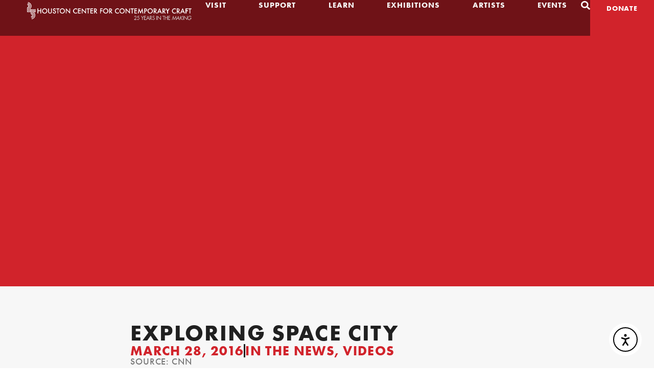

--- FILE ---
content_type: text/html; charset=UTF-8
request_url: https://crafthouston.org/2016/03/exploring-space-city/
body_size: 25031
content:
<!doctype html>
<html lang="en-US">
<head>
	<meta charset="UTF-8">
	<meta name="viewport" content="width=device-width, initial-scale=1">
	<link rel="profile" href="https://gmpg.org/xfn/11">
	<title>Exploring Space City &#8211; Houston Center for Contemporary Craft</title>
<meta name='robots' content='max-image-preview:large' />
	<style>img:is([sizes="auto" i], [sizes^="auto," i]) { contain-intrinsic-size: 3000px 1500px }</style>
	<link rel='dns-prefetch' href='//js.stripe.com' />
<link rel='dns-prefetch' href='//cdn.elementor.com' />
<link rel="alternate" type="application/rss+xml" title="Houston Center for Contemporary Craft &raquo; Feed" href="https://crafthouston.org/feed/" />
<link rel="alternate" type="application/rss+xml" title="Houston Center for Contemporary Craft &raquo; Comments Feed" href="https://crafthouston.org/comments/feed/" />
<meta name="generator" content="Event Espresso Version 5.0.50" />
<script>
window._wpemojiSettings = {"baseUrl":"https:\/\/s.w.org\/images\/core\/emoji\/16.0.1\/72x72\/","ext":".png","svgUrl":"https:\/\/s.w.org\/images\/core\/emoji\/16.0.1\/svg\/","svgExt":".svg","source":{"concatemoji":"https:\/\/crafthouston.org\/wp-includes\/js\/wp-emoji-release.min.js?ver=8539a89c2fb51766728f82368f6aef39"}};
/*! This file is auto-generated */
!function(s,n){var o,i,e;function c(e){try{var t={supportTests:e,timestamp:(new Date).valueOf()};sessionStorage.setItem(o,JSON.stringify(t))}catch(e){}}function p(e,t,n){e.clearRect(0,0,e.canvas.width,e.canvas.height),e.fillText(t,0,0);var t=new Uint32Array(e.getImageData(0,0,e.canvas.width,e.canvas.height).data),a=(e.clearRect(0,0,e.canvas.width,e.canvas.height),e.fillText(n,0,0),new Uint32Array(e.getImageData(0,0,e.canvas.width,e.canvas.height).data));return t.every(function(e,t){return e===a[t]})}function u(e,t){e.clearRect(0,0,e.canvas.width,e.canvas.height),e.fillText(t,0,0);for(var n=e.getImageData(16,16,1,1),a=0;a<n.data.length;a++)if(0!==n.data[a])return!1;return!0}function f(e,t,n,a){switch(t){case"flag":return n(e,"\ud83c\udff3\ufe0f\u200d\u26a7\ufe0f","\ud83c\udff3\ufe0f\u200b\u26a7\ufe0f")?!1:!n(e,"\ud83c\udde8\ud83c\uddf6","\ud83c\udde8\u200b\ud83c\uddf6")&&!n(e,"\ud83c\udff4\udb40\udc67\udb40\udc62\udb40\udc65\udb40\udc6e\udb40\udc67\udb40\udc7f","\ud83c\udff4\u200b\udb40\udc67\u200b\udb40\udc62\u200b\udb40\udc65\u200b\udb40\udc6e\u200b\udb40\udc67\u200b\udb40\udc7f");case"emoji":return!a(e,"\ud83e\udedf")}return!1}function g(e,t,n,a){var r="undefined"!=typeof WorkerGlobalScope&&self instanceof WorkerGlobalScope?new OffscreenCanvas(300,150):s.createElement("canvas"),o=r.getContext("2d",{willReadFrequently:!0}),i=(o.textBaseline="top",o.font="600 32px Arial",{});return e.forEach(function(e){i[e]=t(o,e,n,a)}),i}function t(e){var t=s.createElement("script");t.src=e,t.defer=!0,s.head.appendChild(t)}"undefined"!=typeof Promise&&(o="wpEmojiSettingsSupports",i=["flag","emoji"],n.supports={everything:!0,everythingExceptFlag:!0},e=new Promise(function(e){s.addEventListener("DOMContentLoaded",e,{once:!0})}),new Promise(function(t){var n=function(){try{var e=JSON.parse(sessionStorage.getItem(o));if("object"==typeof e&&"number"==typeof e.timestamp&&(new Date).valueOf()<e.timestamp+604800&&"object"==typeof e.supportTests)return e.supportTests}catch(e){}return null}();if(!n){if("undefined"!=typeof Worker&&"undefined"!=typeof OffscreenCanvas&&"undefined"!=typeof URL&&URL.createObjectURL&&"undefined"!=typeof Blob)try{var e="postMessage("+g.toString()+"("+[JSON.stringify(i),f.toString(),p.toString(),u.toString()].join(",")+"));",a=new Blob([e],{type:"text/javascript"}),r=new Worker(URL.createObjectURL(a),{name:"wpTestEmojiSupports"});return void(r.onmessage=function(e){c(n=e.data),r.terminate(),t(n)})}catch(e){}c(n=g(i,f,p,u))}t(n)}).then(function(e){for(var t in e)n.supports[t]=e[t],n.supports.everything=n.supports.everything&&n.supports[t],"flag"!==t&&(n.supports.everythingExceptFlag=n.supports.everythingExceptFlag&&n.supports[t]);n.supports.everythingExceptFlag=n.supports.everythingExceptFlag&&!n.supports.flag,n.DOMReady=!1,n.readyCallback=function(){n.DOMReady=!0}}).then(function(){return e}).then(function(){var e;n.supports.everything||(n.readyCallback(),(e=n.source||{}).concatemoji?t(e.concatemoji):e.wpemoji&&e.twemoji&&(t(e.twemoji),t(e.wpemoji)))}))}((window,document),window._wpemojiSettings);
</script>
<link rel="stylesheet" type="text/css" href="https://use.typekit.net/iar7zxc.css"><link rel='stylesheet' id='dce-dynamic-visibility-style-css' href='https://crafthouston.org/wp-content/plugins/dynamic-visibility-for-elementor/assets/css/dynamic-visibility.css?ver=6.0.2' media='all' />
<style id='wp-emoji-styles-inline-css'>

	img.wp-smiley, img.emoji {
		display: inline !important;
		border: none !important;
		box-shadow: none !important;
		height: 1em !important;
		width: 1em !important;
		margin: 0 0.07em !important;
		vertical-align: -0.1em !important;
		background: none !important;
		padding: 0 !important;
	}
</style>
<link rel='stylesheet' id='wp-block-library-css' href='https://crafthouston.org/wp-includes/css/dist/block-library/style.min.css?ver=8539a89c2fb51766728f82368f6aef39' media='all' />
<style id='global-styles-inline-css'>
:root{--wp--preset--aspect-ratio--square: 1;--wp--preset--aspect-ratio--4-3: 4/3;--wp--preset--aspect-ratio--3-4: 3/4;--wp--preset--aspect-ratio--3-2: 3/2;--wp--preset--aspect-ratio--2-3: 2/3;--wp--preset--aspect-ratio--16-9: 16/9;--wp--preset--aspect-ratio--9-16: 9/16;--wp--preset--color--black: #000000;--wp--preset--color--cyan-bluish-gray: #abb8c3;--wp--preset--color--white: #ffffff;--wp--preset--color--pale-pink: #f78da7;--wp--preset--color--vivid-red: #cf2e2e;--wp--preset--color--luminous-vivid-orange: #ff6900;--wp--preset--color--luminous-vivid-amber: #fcb900;--wp--preset--color--light-green-cyan: #7bdcb5;--wp--preset--color--vivid-green-cyan: #00d084;--wp--preset--color--pale-cyan-blue: #8ed1fc;--wp--preset--color--vivid-cyan-blue: #0693e3;--wp--preset--color--vivid-purple: #9b51e0;--wp--preset--gradient--vivid-cyan-blue-to-vivid-purple: linear-gradient(135deg,rgba(6,147,227,1) 0%,rgb(155,81,224) 100%);--wp--preset--gradient--light-green-cyan-to-vivid-green-cyan: linear-gradient(135deg,rgb(122,220,180) 0%,rgb(0,208,130) 100%);--wp--preset--gradient--luminous-vivid-amber-to-luminous-vivid-orange: linear-gradient(135deg,rgba(252,185,0,1) 0%,rgba(255,105,0,1) 100%);--wp--preset--gradient--luminous-vivid-orange-to-vivid-red: linear-gradient(135deg,rgba(255,105,0,1) 0%,rgb(207,46,46) 100%);--wp--preset--gradient--very-light-gray-to-cyan-bluish-gray: linear-gradient(135deg,rgb(238,238,238) 0%,rgb(169,184,195) 100%);--wp--preset--gradient--cool-to-warm-spectrum: linear-gradient(135deg,rgb(74,234,220) 0%,rgb(151,120,209) 20%,rgb(207,42,186) 40%,rgb(238,44,130) 60%,rgb(251,105,98) 80%,rgb(254,248,76) 100%);--wp--preset--gradient--blush-light-purple: linear-gradient(135deg,rgb(255,206,236) 0%,rgb(152,150,240) 100%);--wp--preset--gradient--blush-bordeaux: linear-gradient(135deg,rgb(254,205,165) 0%,rgb(254,45,45) 50%,rgb(107,0,62) 100%);--wp--preset--gradient--luminous-dusk: linear-gradient(135deg,rgb(255,203,112) 0%,rgb(199,81,192) 50%,rgb(65,88,208) 100%);--wp--preset--gradient--pale-ocean: linear-gradient(135deg,rgb(255,245,203) 0%,rgb(182,227,212) 50%,rgb(51,167,181) 100%);--wp--preset--gradient--electric-grass: linear-gradient(135deg,rgb(202,248,128) 0%,rgb(113,206,126) 100%);--wp--preset--gradient--midnight: linear-gradient(135deg,rgb(2,3,129) 0%,rgb(40,116,252) 100%);--wp--preset--font-size--small: 13px;--wp--preset--font-size--medium: 20px;--wp--preset--font-size--large: 36px;--wp--preset--font-size--x-large: 42px;--wp--preset--spacing--20: 0.44rem;--wp--preset--spacing--30: 0.67rem;--wp--preset--spacing--40: 1rem;--wp--preset--spacing--50: 1.5rem;--wp--preset--spacing--60: 2.25rem;--wp--preset--spacing--70: 3.38rem;--wp--preset--spacing--80: 5.06rem;--wp--preset--shadow--natural: 6px 6px 9px rgba(0, 0, 0, 0.2);--wp--preset--shadow--deep: 12px 12px 50px rgba(0, 0, 0, 0.4);--wp--preset--shadow--sharp: 6px 6px 0px rgba(0, 0, 0, 0.2);--wp--preset--shadow--outlined: 6px 6px 0px -3px rgba(255, 255, 255, 1), 6px 6px rgba(0, 0, 0, 1);--wp--preset--shadow--crisp: 6px 6px 0px rgba(0, 0, 0, 1);}:root { --wp--style--global--content-size: 800px;--wp--style--global--wide-size: 1200px; }:where(body) { margin: 0; }.wp-site-blocks > .alignleft { float: left; margin-right: 2em; }.wp-site-blocks > .alignright { float: right; margin-left: 2em; }.wp-site-blocks > .aligncenter { justify-content: center; margin-left: auto; margin-right: auto; }:where(.wp-site-blocks) > * { margin-block-start: 24px; margin-block-end: 0; }:where(.wp-site-blocks) > :first-child { margin-block-start: 0; }:where(.wp-site-blocks) > :last-child { margin-block-end: 0; }:root { --wp--style--block-gap: 24px; }:root :where(.is-layout-flow) > :first-child{margin-block-start: 0;}:root :where(.is-layout-flow) > :last-child{margin-block-end: 0;}:root :where(.is-layout-flow) > *{margin-block-start: 24px;margin-block-end: 0;}:root :where(.is-layout-constrained) > :first-child{margin-block-start: 0;}:root :where(.is-layout-constrained) > :last-child{margin-block-end: 0;}:root :where(.is-layout-constrained) > *{margin-block-start: 24px;margin-block-end: 0;}:root :where(.is-layout-flex){gap: 24px;}:root :where(.is-layout-grid){gap: 24px;}.is-layout-flow > .alignleft{float: left;margin-inline-start: 0;margin-inline-end: 2em;}.is-layout-flow > .alignright{float: right;margin-inline-start: 2em;margin-inline-end: 0;}.is-layout-flow > .aligncenter{margin-left: auto !important;margin-right: auto !important;}.is-layout-constrained > .alignleft{float: left;margin-inline-start: 0;margin-inline-end: 2em;}.is-layout-constrained > .alignright{float: right;margin-inline-start: 2em;margin-inline-end: 0;}.is-layout-constrained > .aligncenter{margin-left: auto !important;margin-right: auto !important;}.is-layout-constrained > :where(:not(.alignleft):not(.alignright):not(.alignfull)){max-width: var(--wp--style--global--content-size);margin-left: auto !important;margin-right: auto !important;}.is-layout-constrained > .alignwide{max-width: var(--wp--style--global--wide-size);}body .is-layout-flex{display: flex;}.is-layout-flex{flex-wrap: wrap;align-items: center;}.is-layout-flex > :is(*, div){margin: 0;}body .is-layout-grid{display: grid;}.is-layout-grid > :is(*, div){margin: 0;}body{padding-top: 0px;padding-right: 0px;padding-bottom: 0px;padding-left: 0px;}a:where(:not(.wp-element-button)){text-decoration: underline;}:root :where(.wp-element-button, .wp-block-button__link){background-color: #32373c;border-width: 0;color: #fff;font-family: inherit;font-size: inherit;line-height: inherit;padding: calc(0.667em + 2px) calc(1.333em + 2px);text-decoration: none;}.has-black-color{color: var(--wp--preset--color--black) !important;}.has-cyan-bluish-gray-color{color: var(--wp--preset--color--cyan-bluish-gray) !important;}.has-white-color{color: var(--wp--preset--color--white) !important;}.has-pale-pink-color{color: var(--wp--preset--color--pale-pink) !important;}.has-vivid-red-color{color: var(--wp--preset--color--vivid-red) !important;}.has-luminous-vivid-orange-color{color: var(--wp--preset--color--luminous-vivid-orange) !important;}.has-luminous-vivid-amber-color{color: var(--wp--preset--color--luminous-vivid-amber) !important;}.has-light-green-cyan-color{color: var(--wp--preset--color--light-green-cyan) !important;}.has-vivid-green-cyan-color{color: var(--wp--preset--color--vivid-green-cyan) !important;}.has-pale-cyan-blue-color{color: var(--wp--preset--color--pale-cyan-blue) !important;}.has-vivid-cyan-blue-color{color: var(--wp--preset--color--vivid-cyan-blue) !important;}.has-vivid-purple-color{color: var(--wp--preset--color--vivid-purple) !important;}.has-black-background-color{background-color: var(--wp--preset--color--black) !important;}.has-cyan-bluish-gray-background-color{background-color: var(--wp--preset--color--cyan-bluish-gray) !important;}.has-white-background-color{background-color: var(--wp--preset--color--white) !important;}.has-pale-pink-background-color{background-color: var(--wp--preset--color--pale-pink) !important;}.has-vivid-red-background-color{background-color: var(--wp--preset--color--vivid-red) !important;}.has-luminous-vivid-orange-background-color{background-color: var(--wp--preset--color--luminous-vivid-orange) !important;}.has-luminous-vivid-amber-background-color{background-color: var(--wp--preset--color--luminous-vivid-amber) !important;}.has-light-green-cyan-background-color{background-color: var(--wp--preset--color--light-green-cyan) !important;}.has-vivid-green-cyan-background-color{background-color: var(--wp--preset--color--vivid-green-cyan) !important;}.has-pale-cyan-blue-background-color{background-color: var(--wp--preset--color--pale-cyan-blue) !important;}.has-vivid-cyan-blue-background-color{background-color: var(--wp--preset--color--vivid-cyan-blue) !important;}.has-vivid-purple-background-color{background-color: var(--wp--preset--color--vivid-purple) !important;}.has-black-border-color{border-color: var(--wp--preset--color--black) !important;}.has-cyan-bluish-gray-border-color{border-color: var(--wp--preset--color--cyan-bluish-gray) !important;}.has-white-border-color{border-color: var(--wp--preset--color--white) !important;}.has-pale-pink-border-color{border-color: var(--wp--preset--color--pale-pink) !important;}.has-vivid-red-border-color{border-color: var(--wp--preset--color--vivid-red) !important;}.has-luminous-vivid-orange-border-color{border-color: var(--wp--preset--color--luminous-vivid-orange) !important;}.has-luminous-vivid-amber-border-color{border-color: var(--wp--preset--color--luminous-vivid-amber) !important;}.has-light-green-cyan-border-color{border-color: var(--wp--preset--color--light-green-cyan) !important;}.has-vivid-green-cyan-border-color{border-color: var(--wp--preset--color--vivid-green-cyan) !important;}.has-pale-cyan-blue-border-color{border-color: var(--wp--preset--color--pale-cyan-blue) !important;}.has-vivid-cyan-blue-border-color{border-color: var(--wp--preset--color--vivid-cyan-blue) !important;}.has-vivid-purple-border-color{border-color: var(--wp--preset--color--vivid-purple) !important;}.has-vivid-cyan-blue-to-vivid-purple-gradient-background{background: var(--wp--preset--gradient--vivid-cyan-blue-to-vivid-purple) !important;}.has-light-green-cyan-to-vivid-green-cyan-gradient-background{background: var(--wp--preset--gradient--light-green-cyan-to-vivid-green-cyan) !important;}.has-luminous-vivid-amber-to-luminous-vivid-orange-gradient-background{background: var(--wp--preset--gradient--luminous-vivid-amber-to-luminous-vivid-orange) !important;}.has-luminous-vivid-orange-to-vivid-red-gradient-background{background: var(--wp--preset--gradient--luminous-vivid-orange-to-vivid-red) !important;}.has-very-light-gray-to-cyan-bluish-gray-gradient-background{background: var(--wp--preset--gradient--very-light-gray-to-cyan-bluish-gray) !important;}.has-cool-to-warm-spectrum-gradient-background{background: var(--wp--preset--gradient--cool-to-warm-spectrum) !important;}.has-blush-light-purple-gradient-background{background: var(--wp--preset--gradient--blush-light-purple) !important;}.has-blush-bordeaux-gradient-background{background: var(--wp--preset--gradient--blush-bordeaux) !important;}.has-luminous-dusk-gradient-background{background: var(--wp--preset--gradient--luminous-dusk) !important;}.has-pale-ocean-gradient-background{background: var(--wp--preset--gradient--pale-ocean) !important;}.has-electric-grass-gradient-background{background: var(--wp--preset--gradient--electric-grass) !important;}.has-midnight-gradient-background{background: var(--wp--preset--gradient--midnight) !important;}.has-small-font-size{font-size: var(--wp--preset--font-size--small) !important;}.has-medium-font-size{font-size: var(--wp--preset--font-size--medium) !important;}.has-large-font-size{font-size: var(--wp--preset--font-size--large) !important;}.has-x-large-font-size{font-size: var(--wp--preset--font-size--x-large) !important;}
:root :where(.wp-block-pullquote){font-size: 1.5em;line-height: 1.6;}
</style>
<link rel='stylesheet' id='ea11y-widget-fonts-css' href='https://crafthouston.org/wp-content/plugins/pojo-accessibility/assets/build/fonts.css?ver=3.9.1' media='all' />
<link rel='stylesheet' id='ea11y-skip-link-css' href='https://crafthouston.org/wp-content/plugins/pojo-accessibility/assets/build/skip-link.css?ver=3.9.1' media='all' />
<link rel='stylesheet' id='hello-elementor-css' href='https://crafthouston.org/wp-content/themes/hello-elementor/assets/css/reset.css?ver=3.4.5' media='all' />
<link rel='stylesheet' id='hello-elementor-theme-style-css' href='https://crafthouston.org/wp-content/themes/hello-elementor/assets/css/theme.css?ver=3.4.5' media='all' />
<link rel='stylesheet' id='hello-elementor-header-footer-css' href='https://crafthouston.org/wp-content/themes/hello-elementor/assets/css/header-footer.css?ver=3.4.5' media='all' />
<link rel='stylesheet' id='elementor-frontend-css' href='https://crafthouston.org/wp-content/uploads/elementor/css/custom-frontend.min.css?ver=1768849599' media='all' />
<link rel='stylesheet' id='elementor-post-23739-css' href='https://crafthouston.org/wp-content/uploads/elementor/css/post-23739.css?ver=1768849599' media='all' />
<link rel='stylesheet' id='widget-image-css' href='https://crafthouston.org/wp-content/plugins/elementor/assets/css/widget-image.min.css?ver=3.34.1' media='all' />
<link rel='stylesheet' id='widget-nav-menu-css' href='https://crafthouston.org/wp-content/uploads/elementor/css/custom-pro-widget-nav-menu.min.css?ver=1768849599' media='all' />
<link rel='stylesheet' id='widget-heading-css' href='https://crafthouston.org/wp-content/plugins/elementor/assets/css/widget-heading.min.css?ver=3.34.1' media='all' />
<link rel='stylesheet' id='e-sticky-css' href='https://crafthouston.org/wp-content/plugins/elementor-pro/assets/css/modules/sticky.min.css?ver=3.34.0' media='all' />
<link rel='stylesheet' id='widget-icon-list-css' href='https://crafthouston.org/wp-content/uploads/elementor/css/custom-widget-icon-list.min.css?ver=1768849599' media='all' />
<link rel='stylesheet' id='widget-social-icons-css' href='https://crafthouston.org/wp-content/plugins/elementor/assets/css/widget-social-icons.min.css?ver=3.34.1' media='all' />
<link rel='stylesheet' id='e-apple-webkit-css' href='https://crafthouston.org/wp-content/uploads/elementor/css/custom-apple-webkit.min.css?ver=1768849599' media='all' />
<link rel='stylesheet' id='widget-divider-css' href='https://crafthouston.org/wp-content/plugins/elementor/assets/css/widget-divider.min.css?ver=3.34.1' media='all' />
<link rel='stylesheet' id='widget-loop-common-css' href='https://crafthouston.org/wp-content/plugins/elementor-pro/assets/css/widget-loop-common.min.css?ver=3.34.0' media='all' />
<link rel='stylesheet' id='widget-loop-grid-css' href='https://crafthouston.org/wp-content/uploads/elementor/css/custom-pro-widget-loop-grid.min.css?ver=1768849599' media='all' />
<link rel='stylesheet' id='elementor-post-23744-css' href='https://crafthouston.org/wp-content/uploads/elementor/css/post-23744.css?ver=1768849600' media='all' />
<link rel='stylesheet' id='elementor-post-23749-css' href='https://crafthouston.org/wp-content/uploads/elementor/css/post-23749.css?ver=1768849600' media='all' />
<link rel='stylesheet' id='elementor-post-27487-css' href='https://crafthouston.org/wp-content/uploads/elementor/css/post-27487.css?ver=1768849981' media='all' />
<link rel='stylesheet' id='wait_list-css' href='https://crafthouston.org/wp-content/plugins/eea-wait-lists/assets/wait_list.css?ver=1.0.6' media='all' />
<script src="https://crafthouston.org/wp-includes/js/jquery/jquery.min.js?ver=3.7.1" id="jquery-core-js"></script>
<script src="https://crafthouston.org/wp-includes/js/jquery/jquery-migrate.min.js?ver=3.4.1" id="jquery-migrate-js"></script>
<script id="wpgmza_data-js-extra">
var wpgmza_google_api_status = {"message":"Enqueued","code":"ENQUEUED"};
</script>
<script src="https://crafthouston.org/wp-content/plugins/wp-google-maps/wpgmza_data.js?ver=8539a89c2fb51766728f82368f6aef39" id="wpgmza_data-js"></script>
<link rel="https://api.w.org/" href="https://crafthouston.org/wp-json/" /><link rel="alternate" title="JSON" type="application/json" href="https://crafthouston.org/wp-json/wp/v2/posts/12414" /><link rel="EditURI" type="application/rsd+xml" title="RSD" href="https://crafthouston.org/xmlrpc.php?rsd" />
<link rel="canonical" href="https://crafthouston.org/2016/03/exploring-space-city/" />
<link rel='shortlink' href='https://crafthouston.org/?p=12414' />
<link rel="alternate" title="oEmbed (JSON)" type="application/json+oembed" href="https://crafthouston.org/wp-json/oembed/1.0/embed?url=https%3A%2F%2Fcrafthouston.org%2F2016%2F03%2Fexploring-space-city%2F" />
<link rel="alternate" title="oEmbed (XML)" type="text/xml+oembed" href="https://crafthouston.org/wp-json/oembed/1.0/embed?url=https%3A%2F%2Fcrafthouston.org%2F2016%2F03%2Fexploring-space-city%2F&#038;format=xml" />
<meta name="generator" content="Elementor 3.34.1; features: e_font_icon_svg, additional_custom_breakpoints; settings: css_print_method-external, google_font-enabled, font_display-swap">
<!-- Google Tag Manager -->
	<script>(function(w,d,s,l,i){w[l]=w[l]||[];w[l].push({'gtm.start':
	new Date().getTime(),event:'gtm.js'});var f=d.getElementsByTagName(s)[0],
	j=d.createElement(s),dl=l!='dataLayer'?'&l='+l:'';j.async=true;j.src=
	'https://www.googletagmanager.com/gtm.js?id='+i+dl;f.parentNode.insertBefore(j,f);
	})(window,document,'script','dataLayer','GTM-WFWXMJ5');</script>
	<!-- End Google Tag Manager -->

<style>#taxonomy-home-feature:before {
	content:"Show this on the homepage featured section, check both featured and notices to only show it on the featured section but not on the events page."
	}
</style>

<meta name="google-site-verification" content="Ubh1tIUXEm6Clhm-5PnrPjsyA9FDXHmEYJAfe4qW2aI" />
			<style>
				.e-con.e-parent:nth-of-type(n+4):not(.e-lazyloaded):not(.e-no-lazyload),
				.e-con.e-parent:nth-of-type(n+4):not(.e-lazyloaded):not(.e-no-lazyload) * {
					background-image: none !important;
				}
				@media screen and (max-height: 1024px) {
					.e-con.e-parent:nth-of-type(n+3):not(.e-lazyloaded):not(.e-no-lazyload),
					.e-con.e-parent:nth-of-type(n+3):not(.e-lazyloaded):not(.e-no-lazyload) * {
						background-image: none !important;
					}
				}
				@media screen and (max-height: 640px) {
					.e-con.e-parent:nth-of-type(n+2):not(.e-lazyloaded):not(.e-no-lazyload),
					.e-con.e-parent:nth-of-type(n+2):not(.e-lazyloaded):not(.e-no-lazyload) * {
						background-image: none !important;
					}
				}
			</style>
			<link rel="icon" href="https://crafthouston.org/wp-content/uploads/2023/12/hccc-fav-1-76x76.png" sizes="32x32" />
<link rel="icon" href="https://crafthouston.org/wp-content/uploads/2023/12/hccc-fav-1-300x300.png" sizes="192x192" />
<link rel="apple-touch-icon" href="https://crafthouston.org/wp-content/uploads/2023/12/hccc-fav-1-300x300.png" />
<meta name="msapplication-TileImage" content="https://crafthouston.org/wp-content/uploads/2023/12/hccc-fav-1-300x300.png" />
</head>
<body class="wp-singular post-template-default single single-post postid-12414 single-format-standard wp-custom-logo wp-embed-responsive wp-theme-hello-elementor eio-default ally-default hello-elementor-default elementor-default elementor-kit-23739 elementor-page-27487">

		<script>
			const onSkipLinkClick = () => {
				const htmlElement = document.querySelector('html');

				htmlElement.style['scroll-behavior'] = 'smooth';

				setTimeout( () => htmlElement.style['scroll-behavior'] = null, 1000 );
			}
			document.addEventListener("DOMContentLoaded", () => {
				if (!document.querySelector('#content')) {
					document.querySelector('.ea11y-skip-to-content-link').remove();
				}
			});
		</script>
		<nav aria-label="Skip to content navigation">
			<a class="ea11y-skip-to-content-link"
				href="#content"
				tabindex="1"
				onclick="onSkipLinkClick()"
			>
				Skip to content
				<svg width="24" height="24" viewBox="0 0 24 24" fill="none" role="presentation">
					<path d="M18 6V12C18 12.7956 17.6839 13.5587 17.1213 14.1213C16.5587 14.6839 15.7956 15 15 15H5M5 15L9 11M5 15L9 19"
								stroke="black"
								stroke-width="1.5"
								stroke-linecap="round"
								stroke-linejoin="round"
					/>
				</svg>
			</a>
			<div class="ea11y-skip-to-content-backdrop"></div>
		</nav>

		

		<header data-elementor-type="header" data-elementor-id="23744" class="elementor elementor-23744 elementor-location-header" data-elementor-post-type="elementor_library">
			<div class="elementor-element elementor-element-e679c42 e-con-full e-flex e-con e-parent" data-id="e679c42" data-element_type="container" data-settings="{&quot;background_background&quot;:&quot;classic&quot;,&quot;sticky&quot;:&quot;top&quot;,&quot;sticky_effects_offset&quot;:100,&quot;sticky_on&quot;:[&quot;desktop&quot;,&quot;tablet_extra&quot;,&quot;tablet&quot;,&quot;mobile&quot;],&quot;sticky_offset&quot;:0,&quot;sticky_anchor_link_offset&quot;:0}">
				<div class="elementor-element elementor-element-301eefd elementor-widget elementor-widget-theme-site-logo elementor-widget-image" data-id="301eefd" data-element_type="widget" data-widget_type="theme-site-logo.default">
				<div class="elementor-widget-container">
											<a href="https://crafthouston.org">
			<img fetchpriority="high" width="1200" height="142" src="https://crafthouston.org/wp-content/uploads/2023/12/Houston-center-for-contemporary-craft-25th-anniversary-logo-2-2.png" class="attachment-full size-full wp-image-31188" alt="" srcset="https://crafthouston.org/wp-content/uploads/2023/12/Houston-center-for-contemporary-craft-25th-anniversary-logo-2-2.png 1200w, https://crafthouston.org/wp-content/uploads/2023/12/Houston-center-for-contemporary-craft-25th-anniversary-logo-2-2-300x36.png 300w, https://crafthouston.org/wp-content/uploads/2023/12/Houston-center-for-contemporary-craft-25th-anniversary-logo-2-2-1024x121.png 1024w, https://crafthouston.org/wp-content/uploads/2023/12/Houston-center-for-contemporary-craft-25th-anniversary-logo-2-2-768x91.png 768w" sizes="(max-width: 1200px) 100vw, 1200px" />				</a>
											</div>
				</div>
		<div class="elementor-element elementor-element-04ad309 e-con-full e-flex e-con e-child" data-id="04ad309" data-element_type="container">
		<div class="elementor-element elementor-element-0b5039f e-con-full e-flex e-con e-child" data-id="0b5039f" data-element_type="container">
				<div class="elementor-element elementor-element-8bed3a2 elementor-nav-menu--dropdown-mobile elementor-nav-menu__align-justify elementor-nav-menu--stretch elementor-nav-menu__text-align-aside elementor-nav-menu--toggle elementor-nav-menu--burger elementor-widget elementor-widget-nav-menu" data-id="8bed3a2" data-element_type="widget" data-settings="{&quot;submenu_icon&quot;:{&quot;value&quot;:&quot;&lt;i aria-hidden=\&quot;true\&quot; class=\&quot;\&quot;&gt;&lt;\/i&gt;&quot;,&quot;library&quot;:&quot;&quot;},&quot;full_width&quot;:&quot;stretch&quot;,&quot;layout&quot;:&quot;horizontal&quot;,&quot;toggle&quot;:&quot;burger&quot;}" data-widget_type="nav-menu.default">
				<div class="elementor-widget-container">
								<nav aria-label="Menu" class="elementor-nav-menu--main elementor-nav-menu__container elementor-nav-menu--layout-horizontal e--pointer-none">
				<ul id="menu-1-8bed3a2" class="elementor-nav-menu"><li class="menu-item menu-item-type-post_type menu-item-object-page menu-item-has-children menu-item-97"><a href="https://crafthouston.org/visit/" class="elementor-item">Visit</a>
<ul class="sub-menu elementor-nav-menu--dropdown">
	<li class="menu-item menu-item-type-post_type menu-item-object-page menu-item-27839"><a href="https://crafthouston.org/about/" class="elementor-sub-item">About Us</a></li>
	<li class="menu-item menu-item-type-custom menu-item-object-custom menu-item-27620"><a href="/visit/#info" class="elementor-sub-item elementor-item-anchor">Hours &#038; Directions</a></li>
	<li class="menu-item menu-item-type-post_type menu-item-object-page menu-item-99"><a href="https://crafthouston.org/visit/groups-tours/" class="elementor-sub-item">Group Tours &#038; Workshops</a></li>
	<li class="menu-item menu-item-type-post_type menu-item-object-page menu-item-27621"><a href="https://crafthouston.org/exhibitions/" class="elementor-sub-item">Current Exhibitions</a></li>
	<li class="menu-item menu-item-type-post_type menu-item-object-page menu-item-27623"><a href="https://crafthouston.org/artist-residency/" class="elementor-sub-item">Artist Residency</a></li>
	<li class="menu-item menu-item-type-post_type menu-item-object-page menu-item-28741"><a href="https://crafthouston.org/shop-asher/" class="elementor-sub-item">Shop Asher</a></li>
	<li class="menu-item menu-item-type-post_type menu-item-object-page menu-item-100"><a href="https://crafthouston.org/visit/craft-garden/" class="elementor-sub-item">Craft Garden</a></li>
</ul>
</li>
<li class="menu-item menu-item-type-post_type menu-item-object-page menu-item-has-children menu-item-105"><a href="https://crafthouston.org/support/" class="elementor-item">Support</a>
<ul class="sub-menu elementor-nav-menu--dropdown">
	<li class="menu-item menu-item-type-post_type menu-item-object-page menu-item-27589"><a href="https://crafthouston.org/support/" class="elementor-sub-item">Ways to Give</a></li>
	<li class="menu-item menu-item-type-post_type menu-item-object-page menu-item-106"><a href="https://crafthouston.org/support/membership/" class="elementor-sub-item">Membership</a></li>
	<li class="menu-item menu-item-type-post_type menu-item-object-page menu-item-27406"><a href="https://crafthouston.org/support/annual-fund/" class="elementor-sub-item">Annual Fund</a></li>
	<li class="menu-item menu-item-type-post_type menu-item-object-page menu-item-108"><a href="https://crafthouston.org/support/annual-sponsorship/" class="elementor-sub-item">Sponsorship</a></li>
	<li class="menu-item menu-item-type-post_type menu-item-object-page menu-item-110"><a href="https://crafthouston.org/support/volunteer/" class="elementor-sub-item">Volunteer</a></li>
</ul>
</li>
<li class="menu-item menu-item-type-post_type menu-item-object-page menu-item-has-children menu-item-111"><a href="https://crafthouston.org/learn/" class="elementor-item">Learn</a>
<ul class="sub-menu elementor-nav-menu--dropdown">
	<li class="menu-item menu-item-type-post_type menu-item-object-page menu-item-27590"><a href="https://crafthouston.org/learn/" class="elementor-sub-item">Overview</a></li>
	<li class="menu-item menu-item-type-post_type menu-item-object-page menu-item-27456"><a href="https://crafthouston.org/learn/families/" class="elementor-sub-item">Families</a></li>
	<li class="menu-item menu-item-type-post_type menu-item-object-page menu-item-27461"><a href="https://crafthouston.org/learn/adults/" class="elementor-sub-item">Adults</a></li>
	<li class="menu-item menu-item-type-post_type menu-item-object-page menu-item-27455"><a href="https://crafthouston.org/learn/educators/" class="elementor-sub-item">Educators</a></li>
	<li class="menu-item menu-item-type-post_type menu-item-object-page menu-item-27463"><a href="https://crafthouston.org/learn/virtual-learning/" class="elementor-sub-item">Virtual Learning</a></li>
</ul>
</li>
<li class="menu-item menu-item-type-post_type menu-item-object-page menu-item-has-children menu-item-121"><a href="https://crafthouston.org/exhibitions/" class="elementor-item">Exhibitions</a>
<ul class="sub-menu elementor-nav-menu--dropdown">
	<li class="menu-item menu-item-type-custom menu-item-object-custom menu-item-27594"><a href="/exhibitions/#onview" class="elementor-sub-item elementor-item-anchor">On View</a></li>
	<li class="menu-item menu-item-type-custom menu-item-object-custom menu-item-27595"><a href="/exhibitions/#upcoming" class="elementor-sub-item elementor-item-anchor">Upcoming</a></li>
	<li class="menu-item menu-item-type-post_type menu-item-object-page menu-item-27505"><a href="https://crafthouston.org/exhibitions/past/" class="elementor-sub-item">Past Exhibitions</a></li>
	<li class="menu-item menu-item-type-post_type menu-item-object-page menu-item-29519"><a href="https://crafthouston.org/exhibitions/crafttexas-application/" class="elementor-sub-item">CraftTexas Application</a></li>
</ul>
</li>
<li class="menu-item menu-item-type-post_type menu-item-object-page menu-item-has-children menu-item-30986"><a href="https://crafthouston.org/artists/" class="elementor-item">Artists</a>
<ul class="sub-menu elementor-nav-menu--dropdown">
	<li class="menu-item menu-item-type-post_type menu-item-object-page menu-item-30984"><a href="https://crafthouston.org/artists/" class="elementor-sub-item">Overview</a></li>
	<li class="menu-item menu-item-type-post_type menu-item-object-page menu-item-30985"><a href="https://crafthouston.org/artist-residency/" class="elementor-sub-item">Residency</a></li>
	<li class="menu-item menu-item-type-custom menu-item-object-custom menu-item-30988"><a href="https://crafthouston.org/artists/#programs" class="elementor-sub-item elementor-item-anchor">Programs</a></li>
	<li class="menu-item menu-item-type-post_type menu-item-object-page menu-item-30989"><a href="https://crafthouston.org/artist-resources/" class="elementor-sub-item">Resources</a></li>
	<li class="menu-item menu-item-type-post_type menu-item-object-page menu-item-31059"><a href="https://crafthouston.org/artist-residency/apply-to-program/" class="elementor-sub-item">Apply</a></li>
</ul>
</li>
<li class="menu-item menu-item-type-post_type menu-item-object-page menu-item-27460"><a href="https://crafthouston.org/events/" class="elementor-item">Events</a></li>
</ul>			</nav>
					<div class="elementor-menu-toggle" role="button" tabindex="0" aria-label="Menu Toggle" aria-expanded="false">
			<svg aria-hidden="true" role="presentation" class="elementor-menu-toggle__icon--open e-font-icon-svg e-eicon-menu-bar" viewBox="0 0 1000 1000" xmlns="http://www.w3.org/2000/svg"><path d="M104 333H896C929 333 958 304 958 271S929 208 896 208H104C71 208 42 237 42 271S71 333 104 333ZM104 583H896C929 583 958 554 958 521S929 458 896 458H104C71 458 42 487 42 521S71 583 104 583ZM104 833H896C929 833 958 804 958 771S929 708 896 708H104C71 708 42 737 42 771S71 833 104 833Z"></path></svg><svg aria-hidden="true" role="presentation" class="elementor-menu-toggle__icon--close e-font-icon-svg e-eicon-close" viewBox="0 0 1000 1000" xmlns="http://www.w3.org/2000/svg"><path d="M742 167L500 408 258 167C246 154 233 150 217 150 196 150 179 158 167 167 154 179 150 196 150 212 150 229 154 242 171 254L408 500 167 742C138 771 138 800 167 829 196 858 225 858 254 829L496 587 738 829C750 842 767 846 783 846 800 846 817 842 829 829 842 817 846 804 846 783 846 767 842 750 829 737L588 500 833 258C863 229 863 200 833 171 804 137 775 137 742 167Z"></path></svg>		</div>
					<nav class="elementor-nav-menu--dropdown elementor-nav-menu__container" aria-hidden="true">
				<ul id="menu-2-8bed3a2" class="elementor-nav-menu"><li class="menu-item menu-item-type-post_type menu-item-object-page menu-item-has-children menu-item-97"><a href="https://crafthouston.org/visit/" class="elementor-item" tabindex="-1">Visit</a>
<ul class="sub-menu elementor-nav-menu--dropdown">
	<li class="menu-item menu-item-type-post_type menu-item-object-page menu-item-27839"><a href="https://crafthouston.org/about/" class="elementor-sub-item" tabindex="-1">About Us</a></li>
	<li class="menu-item menu-item-type-custom menu-item-object-custom menu-item-27620"><a href="/visit/#info" class="elementor-sub-item elementor-item-anchor" tabindex="-1">Hours &#038; Directions</a></li>
	<li class="menu-item menu-item-type-post_type menu-item-object-page menu-item-99"><a href="https://crafthouston.org/visit/groups-tours/" class="elementor-sub-item" tabindex="-1">Group Tours &#038; Workshops</a></li>
	<li class="menu-item menu-item-type-post_type menu-item-object-page menu-item-27621"><a href="https://crafthouston.org/exhibitions/" class="elementor-sub-item" tabindex="-1">Current Exhibitions</a></li>
	<li class="menu-item menu-item-type-post_type menu-item-object-page menu-item-27623"><a href="https://crafthouston.org/artist-residency/" class="elementor-sub-item" tabindex="-1">Artist Residency</a></li>
	<li class="menu-item menu-item-type-post_type menu-item-object-page menu-item-28741"><a href="https://crafthouston.org/shop-asher/" class="elementor-sub-item" tabindex="-1">Shop Asher</a></li>
	<li class="menu-item menu-item-type-post_type menu-item-object-page menu-item-100"><a href="https://crafthouston.org/visit/craft-garden/" class="elementor-sub-item" tabindex="-1">Craft Garden</a></li>
</ul>
</li>
<li class="menu-item menu-item-type-post_type menu-item-object-page menu-item-has-children menu-item-105"><a href="https://crafthouston.org/support/" class="elementor-item" tabindex="-1">Support</a>
<ul class="sub-menu elementor-nav-menu--dropdown">
	<li class="menu-item menu-item-type-post_type menu-item-object-page menu-item-27589"><a href="https://crafthouston.org/support/" class="elementor-sub-item" tabindex="-1">Ways to Give</a></li>
	<li class="menu-item menu-item-type-post_type menu-item-object-page menu-item-106"><a href="https://crafthouston.org/support/membership/" class="elementor-sub-item" tabindex="-1">Membership</a></li>
	<li class="menu-item menu-item-type-post_type menu-item-object-page menu-item-27406"><a href="https://crafthouston.org/support/annual-fund/" class="elementor-sub-item" tabindex="-1">Annual Fund</a></li>
	<li class="menu-item menu-item-type-post_type menu-item-object-page menu-item-108"><a href="https://crafthouston.org/support/annual-sponsorship/" class="elementor-sub-item" tabindex="-1">Sponsorship</a></li>
	<li class="menu-item menu-item-type-post_type menu-item-object-page menu-item-110"><a href="https://crafthouston.org/support/volunteer/" class="elementor-sub-item" tabindex="-1">Volunteer</a></li>
</ul>
</li>
<li class="menu-item menu-item-type-post_type menu-item-object-page menu-item-has-children menu-item-111"><a href="https://crafthouston.org/learn/" class="elementor-item" tabindex="-1">Learn</a>
<ul class="sub-menu elementor-nav-menu--dropdown">
	<li class="menu-item menu-item-type-post_type menu-item-object-page menu-item-27590"><a href="https://crafthouston.org/learn/" class="elementor-sub-item" tabindex="-1">Overview</a></li>
	<li class="menu-item menu-item-type-post_type menu-item-object-page menu-item-27456"><a href="https://crafthouston.org/learn/families/" class="elementor-sub-item" tabindex="-1">Families</a></li>
	<li class="menu-item menu-item-type-post_type menu-item-object-page menu-item-27461"><a href="https://crafthouston.org/learn/adults/" class="elementor-sub-item" tabindex="-1">Adults</a></li>
	<li class="menu-item menu-item-type-post_type menu-item-object-page menu-item-27455"><a href="https://crafthouston.org/learn/educators/" class="elementor-sub-item" tabindex="-1">Educators</a></li>
	<li class="menu-item menu-item-type-post_type menu-item-object-page menu-item-27463"><a href="https://crafthouston.org/learn/virtual-learning/" class="elementor-sub-item" tabindex="-1">Virtual Learning</a></li>
</ul>
</li>
<li class="menu-item menu-item-type-post_type menu-item-object-page menu-item-has-children menu-item-121"><a href="https://crafthouston.org/exhibitions/" class="elementor-item" tabindex="-1">Exhibitions</a>
<ul class="sub-menu elementor-nav-menu--dropdown">
	<li class="menu-item menu-item-type-custom menu-item-object-custom menu-item-27594"><a href="/exhibitions/#onview" class="elementor-sub-item elementor-item-anchor" tabindex="-1">On View</a></li>
	<li class="menu-item menu-item-type-custom menu-item-object-custom menu-item-27595"><a href="/exhibitions/#upcoming" class="elementor-sub-item elementor-item-anchor" tabindex="-1">Upcoming</a></li>
	<li class="menu-item menu-item-type-post_type menu-item-object-page menu-item-27505"><a href="https://crafthouston.org/exhibitions/past/" class="elementor-sub-item" tabindex="-1">Past Exhibitions</a></li>
	<li class="menu-item menu-item-type-post_type menu-item-object-page menu-item-29519"><a href="https://crafthouston.org/exhibitions/crafttexas-application/" class="elementor-sub-item" tabindex="-1">CraftTexas Application</a></li>
</ul>
</li>
<li class="menu-item menu-item-type-post_type menu-item-object-page menu-item-has-children menu-item-30986"><a href="https://crafthouston.org/artists/" class="elementor-item" tabindex="-1">Artists</a>
<ul class="sub-menu elementor-nav-menu--dropdown">
	<li class="menu-item menu-item-type-post_type menu-item-object-page menu-item-30984"><a href="https://crafthouston.org/artists/" class="elementor-sub-item" tabindex="-1">Overview</a></li>
	<li class="menu-item menu-item-type-post_type menu-item-object-page menu-item-30985"><a href="https://crafthouston.org/artist-residency/" class="elementor-sub-item" tabindex="-1">Residency</a></li>
	<li class="menu-item menu-item-type-custom menu-item-object-custom menu-item-30988"><a href="https://crafthouston.org/artists/#programs" class="elementor-sub-item elementor-item-anchor" tabindex="-1">Programs</a></li>
	<li class="menu-item menu-item-type-post_type menu-item-object-page menu-item-30989"><a href="https://crafthouston.org/artist-resources/" class="elementor-sub-item" tabindex="-1">Resources</a></li>
	<li class="menu-item menu-item-type-post_type menu-item-object-page menu-item-31059"><a href="https://crafthouston.org/artist-residency/apply-to-program/" class="elementor-sub-item" tabindex="-1">Apply</a></li>
</ul>
</li>
<li class="menu-item menu-item-type-post_type menu-item-object-page menu-item-27460"><a href="https://crafthouston.org/events/" class="elementor-item" tabindex="-1">Events</a></li>
</ul>			</nav>
						</div>
				</div>
				<div class="elementor-element elementor-element-c49252b elementor-hidden-mobile elementor-view-default elementor-widget elementor-widget-icon" data-id="c49252b" data-element_type="widget" data-widget_type="icon.default">
				<div class="elementor-widget-container">
							<div class="elementor-icon-wrapper">
			<a class="elementor-icon" href="#elementor-action%3Aaction%3Dpopup%3Aopen%26settings%3DeyJpZCI6IjI3NTQwIiwidG9nZ2xlIjpmYWxzZX0%3D">
			<svg aria-hidden="true" class="e-font-icon-svg e-fas-search" viewBox="0 0 512 512" xmlns="http://www.w3.org/2000/svg"><path d="M505 442.7L405.3 343c-4.5-4.5-10.6-7-17-7H372c27.6-35.3 44-79.7 44-128C416 93.1 322.9 0 208 0S0 93.1 0 208s93.1 208 208 208c48.3 0 92.7-16.4 128-44v16.3c0 6.4 2.5 12.5 7 17l99.7 99.7c9.4 9.4 24.6 9.4 33.9 0l28.3-28.3c9.4-9.4 9.4-24.6.1-34zM208 336c-70.7 0-128-57.2-128-128 0-70.7 57.2-128 128-128 70.7 0 128 57.2 128 128 0 70.7-57.2 128-128 128z"></path></svg>			</a>
		</div>
						</div>
				</div>
				</div>
		<a class="elementor-element elementor-element-a4336db e-con-full elementor-hidden-mobile e-flex e-con e-child" data-id="a4336db" data-element_type="container" data-settings="{&quot;background_background&quot;:&quot;classic&quot;}" href="https://crafthouston.org/annual-fund-donation/" target="_blank">
				<div class="elementor-element elementor-element-5c5c527 elementor-widget elementor-widget-heading" data-id="5c5c527" data-element_type="widget" data-widget_type="heading.default">
				<div class="elementor-widget-container">
					<span class="elementor-heading-title elementor-size-default">Donate</span>				</div>
				</div>
				</a>
				</div>
				</div>
				</header>
				<div data-elementor-type="single-post" data-elementor-id="27487" class="elementor elementor-27487 elementor-location-single post-12414 post type-post status-publish format-standard hentry category-news category-videos" data-elementor-post-type="elementor_library">
			<div class="elementor-element elementor-element-d06f0b0 hero heroshort e-flex e-con-boxed e-con e-parent" data-id="d06f0b0" data-element_type="container" data-settings="{&quot;background_background&quot;:&quot;classic&quot;}">
					<div class="e-con-inner">
		<div class="elementor-element elementor-element-7c64d55 e-flex e-con-boxed e-con e-child" data-id="7c64d55" data-element_type="container">
					<div class="e-con-inner">
				<div class="elementor-element elementor-element-acd5b20 elementor-widget elementor-widget-heading" data-id="acd5b20" data-element_type="widget" data-widget_type="heading.default">
				<div class="elementor-widget-container">
					<h1 class="elementor-heading-title elementor-size-default">News</h1>				</div>
				</div>
					</div>
				</div>
					</div>
				</div>
		<div class="elementor-element elementor-element-f0eef30 defpad e-flex e-con-boxed e-con e-parent" data-id="f0eef30" data-element_type="container" data-settings="{&quot;background_background&quot;:&quot;classic&quot;}">
					<div class="e-con-inner">
				<div class="elementor-element elementor-element-6b892ae elementor-widget elementor-widget-heading" data-id="6b892ae" data-element_type="widget" data-widget_type="heading.default">
				<div class="elementor-widget-container">
					<h2 class="elementor-heading-title elementor-size-default">Exploring Space City</h2>				</div>
				</div>
		<div class="elementor-element elementor-element-aa7dc53 e-flex e-con-boxed e-con e-child" data-id="aa7dc53" data-element_type="container">
					<div class="e-con-inner">
				<div class="elementor-element elementor-element-321135b elementor-widget elementor-widget-heading" data-id="321135b" data-element_type="widget" data-widget_type="heading.default">
				<div class="elementor-widget-container">
					<h3 class="elementor-heading-title elementor-size-default">March 28, 2016</h3>				</div>
				</div>
		<div class="elementor-element elementor-element-4ca77ad e-con-full e-flex e-con e-child" data-id="4ca77ad" data-element_type="container" data-settings="{&quot;background_background&quot;:&quot;classic&quot;}">
				</div>
				<div class="elementor-element elementor-element-4132317 link-rb elementor-widget elementor-widget-heading" data-id="4132317" data-element_type="widget" data-widget_type="heading.default">
				<div class="elementor-widget-container">
					<h3 class="elementor-heading-title elementor-size-default"><a href="https://crafthouston.org/category/news/" rel="tag">In The News</a>, <a href="https://crafthouston.org/category/videos/" rel="tag">Videos</a></h3>				</div>
				</div>
					</div>
				</div>
		<div class="elementor-element elementor-element-a69c6d9 e-flex e-con-boxed No e-con e-child" data-id="a69c6d9" data-element_type="container">
					<div class="e-con-inner">
				<div class="elementor-element elementor-element-bbe339f elementor-widget elementor-widget-heading" data-id="bbe339f" data-element_type="widget" data-widget_type="heading.default">
				<div class="elementor-widget-container">
					<h4 class="elementor-heading-title elementor-size-default"><a href="https://www.cnn.com/videos/travel/2016/03/28/exploring-space-city.cnn" target="_blank">Source: CNN</a></h4>				</div>
				</div>
					</div>
				</div>
		<div class="elementor-element elementor-element-195c4d8 e-flex e-con-boxed No e-con e-child" data-id="195c4d8" data-element_type="container">
					<div class="e-con-inner">
				<div class="elementor-element elementor-element-ca9ae60 elementor-widget elementor-widget-heading" data-id="ca9ae60" data-element_type="widget" data-widget_type="heading.default">
				<div class="elementor-widget-container">
					<h4 class="elementor-heading-title elementor-size-default"><a href="" target="_blank">Source: CNN</a></h4>				</div>
				</div>
					</div>
				</div>
					</div>
				</div>
		<div class="elementor-element elementor-element-c480bcc defpad e-flex e-con-boxed e-con e-parent" data-id="c480bcc" data-element_type="container">
					<div class="e-con-inner">
				<div class="elementor-element elementor-element-8df2a2e elementor-widget elementor-widget-theme-post-content" data-id="8df2a2e" data-element_type="widget" data-widget_type="theme-post-content.default">
				<div class="elementor-widget-container">
					<p><iframe width='416' height='234' src='https://www.cnn.com/video/api/embed.html#/video/travel/2016/03/28/exploring-space-city.cnn' frameborder='0'></iframe> </p>
<p>CNN&#8217;s Adam McCoy takes you on a journey through Houston to visit Space Center Houston, the Museum District and Taste of Texas. At the 2:16 mark, you&#8217;ll see current resident artist Susan Budge working in her studio at Houston Center for Contemporary Craft.</p>
<p><span id="more-12414"></span></p>
				</div>
				</div>
					</div>
				</div>
		<div class="elementor-element elementor-element-becede2 defpad e-flex e-con-boxed e-con e-parent" data-id="becede2" data-element_type="container">
					<div class="e-con-inner">
		<div class="elementor-element elementor-element-22bcc1b title e-flex e-con-boxed e-con e-child" data-id="22bcc1b" data-element_type="container">
					<div class="e-con-inner">
				<div class="elementor-element elementor-element-bb523e4 elementor-widget elementor-widget-heading" data-id="bb523e4" data-element_type="widget" data-widget_type="heading.default">
				<div class="elementor-widget-container">
					<h2 class="elementor-heading-title elementor-size-default">More News</h2>				</div>
				</div>
				<div class="elementor-element elementor-element-2fe5ed6 elementor-widget-tablet__width-inherit elementor-widget-divider--view-line elementor-widget elementor-widget-divider" data-id="2fe5ed6" data-element_type="widget" data-widget_type="divider.default">
				<div class="elementor-widget-container">
							<div class="elementor-divider">
			<span class="elementor-divider-separator">
						</span>
		</div>
						</div>
				</div>
					</div>
				</div>
				<div class="elementor-element elementor-element-4577028 elementor-grid-2 dark elementor-grid-tablet-2 elementor-grid-mobile-1 elementor-widget elementor-widget-loop-grid" data-id="4577028" data-element_type="widget" data-settings="{&quot;template_id&quot;:27395,&quot;columns&quot;:2,&quot;row_gap&quot;:{&quot;unit&quot;:&quot;rem&quot;,&quot;size&quot;:3,&quot;sizes&quot;:[]},&quot;row_gap_tablet&quot;:{&quot;unit&quot;:&quot;rem&quot;,&quot;size&quot;:&quot;&quot;,&quot;sizes&quot;:[]},&quot;row_gap_mobile&quot;:{&quot;unit&quot;:&quot;rem&quot;,&quot;size&quot;:4,&quot;sizes&quot;:[]},&quot;_skin&quot;:&quot;post&quot;,&quot;columns_tablet&quot;:&quot;2&quot;,&quot;columns_mobile&quot;:&quot;1&quot;,&quot;edit_handle_selector&quot;:&quot;[data-elementor-type=\&quot;loop-item\&quot;]&quot;,&quot;row_gap_tablet_extra&quot;:{&quot;unit&quot;:&quot;px&quot;,&quot;size&quot;:&quot;&quot;,&quot;sizes&quot;:[]}}" data-widget_type="loop-grid.post">
				<div class="elementor-widget-container">
							<div class="elementor-loop-container elementor-grid" role="list">
		<style id="loop-27395">.elementor-27395 .elementor-element.elementor-element-2b9311b{--display:flex;--gap:0px 0px;--row-gap:0px;--column-gap:0px;}.elementor-27395 .elementor-element.elementor-element-66904b1{--display:flex;--gap:.5rem .5rem;--row-gap:.5rem;--column-gap:.5rem;}.elementor-widget-image .widget-image-caption{color:var( --e-global-color-text );font-family:var( --e-global-typography-text-font-family ), Sans-serif;font-size:var( --e-global-typography-text-font-size );font-weight:var( --e-global-typography-text-font-weight );}.elementor-27395 .elementor-element.elementor-element-c473f2c img{width:100%;height:10rem;object-fit:contain;object-position:center left;}.elementor-widget-heading .elementor-heading-title{font-family:var( --e-global-typography-primary-font-family ), Sans-serif;font-weight:var( --e-global-typography-primary-font-weight );text-transform:var( --e-global-typography-primary-text-transform );letter-spacing:var( --e-global-typography-primary-letter-spacing );color:var( --e-global-color-primary );}.elementor-27395 .elementor-element.elementor-element-ffb168b .elementor-heading-title{font-family:"futura-pt", Sans-serif;font-size:1.5rem;font-weight:500;line-height:1.25em;letter-spacing:0.05em;color:var( --e-global-color-secondary );}.elementor-27395 .elementor-element.elementor-element-d4e813a{--display:flex;--flex-direction:row;--container-widget-width:initial;--container-widget-height:100%;--container-widget-flex-grow:1;--container-widget-align-self:stretch;--flex-wrap-mobile:wrap;--flex-wrap:wrap;}.elementor-27395 .elementor-element.elementor-element-4b0f0ed .elementor-heading-title{font-family:"futura-pt", Sans-serif;font-weight:600;text-transform:uppercase;letter-spacing:0.05em;color:var( --e-global-color-primary );}.elementor-27395 .elementor-element.elementor-element-1c28043 .elementor-heading-title{font-family:"futura-pt", Sans-serif;font-weight:600;text-transform:uppercase;letter-spacing:0.05em;color:var( --e-global-color-primary );}.elementor-widget-divider{--divider-color:var( --e-global-color-secondary );}.elementor-widget-divider .elementor-divider__text{color:var( --e-global-color-secondary );font-family:var( --e-global-typography-secondary-font-family ), Sans-serif;font-weight:var( --e-global-typography-secondary-font-weight );text-transform:var( --e-global-typography-secondary-text-transform );letter-spacing:var( --e-global-typography-secondary-letter-spacing );}.elementor-widget-divider.elementor-view-stacked .elementor-icon{background-color:var( --e-global-color-secondary );}.elementor-widget-divider.elementor-view-framed .elementor-icon, .elementor-widget-divider.elementor-view-default .elementor-icon{color:var( --e-global-color-secondary );border-color:var( --e-global-color-secondary );}.elementor-widget-divider.elementor-view-framed .elementor-icon, .elementor-widget-divider.elementor-view-default .elementor-icon svg{fill:var( --e-global-color-secondary );}.elementor-27395 .elementor-element.elementor-element-fa5c546{--divider-border-style:solid;--divider-color:#000;--divider-border-width:1px;}.elementor-27395 .elementor-element.elementor-element-fa5c546 .elementor-divider-separator{width:100%;}.elementor-27395 .elementor-element.elementor-element-fa5c546 .elementor-divider{padding-block-start:5px;padding-block-end:5px;}.elementor-widget-text-editor{font-family:var( --e-global-typography-text-font-family ), Sans-serif;font-size:var( --e-global-typography-text-font-size );font-weight:var( --e-global-typography-text-font-weight );color:var( --e-global-color-text );}.elementor-widget-text-editor.elementor-drop-cap-view-stacked .elementor-drop-cap{background-color:var( --e-global-color-primary );}.elementor-widget-text-editor.elementor-drop-cap-view-framed .elementor-drop-cap, .elementor-widget-text-editor.elementor-drop-cap-view-default .elementor-drop-cap{color:var( --e-global-color-primary );border-color:var( --e-global-color-primary );}.elementor-widget-button .elementor-button{background-color:var( --e-global-color-accent );font-family:var( --e-global-typography-accent-font-family ), Sans-serif;font-size:var( --e-global-typography-accent-font-size );font-weight:var( --e-global-typography-accent-font-weight );}@media(max-width:1024px){.elementor-widget-image .widget-image-caption{font-size:var( --e-global-typography-text-font-size );}.elementor-widget-heading .elementor-heading-title{letter-spacing:var( --e-global-typography-primary-letter-spacing );}.elementor-widget-divider .elementor-divider__text{letter-spacing:var( --e-global-typography-secondary-letter-spacing );}.elementor-widget-text-editor{font-size:var( --e-global-typography-text-font-size );}.elementor-widget-button .elementor-button{font-size:var( --e-global-typography-accent-font-size );}}@media(max-width:767px){.elementor-widget-image .widget-image-caption{font-size:var( --e-global-typography-text-font-size );}.elementor-widget-heading .elementor-heading-title{letter-spacing:var( --e-global-typography-primary-letter-spacing );}.elementor-widget-divider .elementor-divider__text{letter-spacing:var( --e-global-typography-secondary-letter-spacing );}.elementor-widget-text-editor{font-size:var( --e-global-typography-text-font-size );}.elementor-widget-button .elementor-button{font-size:var( --e-global-typography-accent-font-size );}}</style>		<div data-elementor-type="loop-item" data-elementor-id="27395" class="elementor elementor-27395 e-loop-item e-loop-item-30184 post-30184 post type-post status-publish format-standard has-post-thumbnail hentry category-blog category-case-study" data-elementor-post-type="elementor_library" data-custom-edit-handle="1">
			<div class="elementor-element elementor-element-2b9311b e-flex e-con-boxed e-con e-child" data-id="2b9311b" data-element_type="container" data-settings="{&quot;background_background&quot;:&quot;classic&quot;}">
					<div class="e-con-inner">
		<div class="elementor-element elementor-element-66904b1 e-flex e-con-boxed e-con e-child" data-id="66904b1" data-element_type="container">
					<div class="e-con-inner">
				<div class="elementor-element elementor-element-c473f2c elementor-widget elementor-widget-image" data-id="c473f2c" data-element_type="widget" data-widget_type="image.default">
				<div class="elementor-widget-container">
															<img width="240" height="300" src="https://crafthouston.org/wp-content/uploads/2025/05/IG01-240x300.png" class="attachment-medium size-medium wp-image-30186" alt="" srcset="https://crafthouston.org/wp-content/uploads/2025/05/IG01-240x300.png 240w, https://crafthouston.org/wp-content/uploads/2025/05/IG01-819x1024.png 819w, https://crafthouston.org/wp-content/uploads/2025/05/IG01-768x960.png 768w, https://crafthouston.org/wp-content/uploads/2025/05/IG01.png 1080w" sizes="(max-width: 240px) 100vw, 240px" />															</div>
				</div>
				<div class="elementor-element elementor-element-ffb168b link-br elementor-widget elementor-widget-heading" data-id="ffb168b" data-element_type="widget" data-widget_type="heading.default">
				<div class="elementor-widget-container">
					<h6 class="elementor-heading-title elementor-size-default"><a href="https://crafthouston.org/2025/05/case-study-erika-diamond/">Case Study: Erika Diamond</a></h6>				</div>
				</div>
		<div class="elementor-element elementor-element-d4e813a e-flex e-con-boxed e-con e-child" data-id="d4e813a" data-element_type="container">
					<div class="e-con-inner">
				<div class="elementor-element elementor-element-4b0f0ed elementor-widget elementor-widget-heading" data-id="4b0f0ed" data-element_type="widget" data-widget_type="heading.default">
				<div class="elementor-widget-container">
					<h5 class="elementor-heading-title elementor-size-default"><a href="https://crafthouston.org/category/blog/" rel="tag">Blog</a>, <a href="https://crafthouston.org/category/blog/case-study/" rel="tag">Case Study</a></h5>				</div>
				</div>
				<div class="elementor-element elementor-element-1c28043 elementor-widget elementor-widget-heading" data-id="1c28043" data-element_type="widget" data-widget_type="heading.default">
				<div class="elementor-widget-container">
					<h5 class="elementor-heading-title elementor-size-default">May 6, 2025</h5>				</div>
				</div>
					</div>
				</div>
				<div class="elementor-element elementor-element-fa5c546 elementor-widget-divider--view-line elementor-widget elementor-widget-divider" data-id="fa5c546" data-element_type="widget" data-widget_type="divider.default">
				<div class="elementor-widget-container">
							<div class="elementor-divider">
			<span class="elementor-divider-separator">
						</span>
		</div>
						</div>
				</div>
				<div class="elementor-element elementor-element-a6db9c7 elementor-widget elementor-widget-text-editor" data-id="a6db9c7" data-element_type="widget" data-widget_type="text-editor.default">
				<div class="elementor-widget-container">
									<p>Erika Diamond explores the fragility and resilience of the human body using materials that echo the properties of skin. Born to ballet dancers, Diamond creates								</div>
				</div>
				<div class="elementor-element elementor-element-3b87cec clear elementor-hidden-desktop elementor-hidden-tablet elementor-widget elementor-widget-button" data-id="3b87cec" data-element_type="widget" data-widget_type="button.default">
				<div class="elementor-widget-container">
									<div class="elementor-button-wrapper">
					<a class="elementor-button elementor-button-link elementor-size-sm" href="https://crafthouston.org/2025/05/case-study-erika-diamond/">
						<span class="elementor-button-content-wrapper">
									<span class="elementor-button-text">Read More</span>
					</span>
					</a>
				</div>
								</div>
				</div>
					</div>
				</div>
					</div>
				</div>
				</div>
				<div data-elementor-type="loop-item" data-elementor-id="27395" class="elementor elementor-27395 e-loop-item e-loop-item-29990 post-29990 post type-post status-publish format-standard hentry category-press-releases" data-elementor-post-type="elementor_library" data-custom-edit-handle="1">
			<div class="elementor-element elementor-element-2b9311b e-flex e-con-boxed e-con e-child" data-id="2b9311b" data-element_type="container" data-settings="{&quot;background_background&quot;:&quot;classic&quot;}">
					<div class="e-con-inner">
		<div class="elementor-element elementor-element-66904b1 e-flex e-con-boxed e-con e-child" data-id="66904b1" data-element_type="container">
					<div class="e-con-inner">
				<div class="elementor-element elementor-element-ffb168b link-br elementor-widget elementor-widget-heading" data-id="ffb168b" data-element_type="widget" data-widget_type="heading.default">
				<div class="elementor-widget-container">
					<h6 class="elementor-heading-title elementor-size-default"><a href="https://crafthouston.org/2025/03/hccc-hmaac-to-co-present-nationally-touring-exhibition-by-pioneering-fiber-artist-sonya-clark/">HCCC &#038; HMAAC TO CO-PRESENT NATIONALLY TOURING EXHIBITION  BY PIONEERING FIBER ARTIST, SONYA CLARK</a></h6>				</div>
				</div>
		<div class="elementor-element elementor-element-d4e813a e-flex e-con-boxed e-con e-child" data-id="d4e813a" data-element_type="container">
					<div class="e-con-inner">
				<div class="elementor-element elementor-element-4b0f0ed elementor-widget elementor-widget-heading" data-id="4b0f0ed" data-element_type="widget" data-widget_type="heading.default">
				<div class="elementor-widget-container">
					<h5 class="elementor-heading-title elementor-size-default"><a href="https://crafthouston.org/category/press-releases/" rel="tag">Press Releases</a></h5>				</div>
				</div>
				<div class="elementor-element elementor-element-1c28043 elementor-widget elementor-widget-heading" data-id="1c28043" data-element_type="widget" data-widget_type="heading.default">
				<div class="elementor-widget-container">
					<h5 class="elementor-heading-title elementor-size-default">March 6, 2025</h5>				</div>
				</div>
					</div>
				</div>
				<div class="elementor-element elementor-element-fa5c546 elementor-widget-divider--view-line elementor-widget elementor-widget-divider" data-id="fa5c546" data-element_type="widget" data-widget_type="divider.default">
				<div class="elementor-widget-container">
							<div class="elementor-divider">
			<span class="elementor-divider-separator">
						</span>
		</div>
						</div>
				</div>
				<div class="elementor-element elementor-element-a6db9c7 elementor-widget elementor-widget-text-editor" data-id="a6db9c7" data-element_type="widget" data-widget_type="text-editor.default">
				<div class="elementor-widget-container">
									<p>Houston Center for Contemporary Craft (HCCC) and the Houston Museum of African American Culture (HMAAC) are pleased to co-present “Sonya Clark: We Are Each Other,”								</div>
				</div>
				<div class="elementor-element elementor-element-3b87cec clear elementor-hidden-desktop elementor-hidden-tablet elementor-widget elementor-widget-button" data-id="3b87cec" data-element_type="widget" data-widget_type="button.default">
				<div class="elementor-widget-container">
									<div class="elementor-button-wrapper">
					<a class="elementor-button elementor-button-link elementor-size-sm" href="https://crafthouston.org/2025/03/hccc-hmaac-to-co-present-nationally-touring-exhibition-by-pioneering-fiber-artist-sonya-clark/">
						<span class="elementor-button-content-wrapper">
									<span class="elementor-button-text">Read More</span>
					</span>
					</a>
				</div>
								</div>
				</div>
					</div>
				</div>
					</div>
				</div>
				</div>
				<div data-elementor-type="loop-item" data-elementor-id="27395" class="elementor elementor-27395 e-loop-item e-loop-item-29785 post-29785 post type-post status-publish format-standard hentry category-news" data-elementor-post-type="elementor_library" data-custom-edit-handle="1">
			<div class="elementor-element elementor-element-2b9311b e-flex e-con-boxed e-con e-child" data-id="2b9311b" data-element_type="container" data-settings="{&quot;background_background&quot;:&quot;classic&quot;}">
					<div class="e-con-inner">
		<div class="elementor-element elementor-element-66904b1 e-flex e-con-boxed e-con e-child" data-id="66904b1" data-element_type="container">
					<div class="e-con-inner">
				<div class="elementor-element elementor-element-ffb168b link-br elementor-widget elementor-widget-heading" data-id="ffb168b" data-element_type="widget" data-widget_type="heading.default">
				<div class="elementor-widget-container">
					<h6 class="elementor-heading-title elementor-size-default"><a href="https://crafthouston.org/2025/01/craft-and-care-a-review-of-designing-motherhood/">Craft and Care: A Review of &#8220;Designing Motherhood&#8221;</a></h6>				</div>
				</div>
		<div class="elementor-element elementor-element-d4e813a e-flex e-con-boxed e-con e-child" data-id="d4e813a" data-element_type="container">
					<div class="e-con-inner">
				<div class="elementor-element elementor-element-4b0f0ed elementor-widget elementor-widget-heading" data-id="4b0f0ed" data-element_type="widget" data-widget_type="heading.default">
				<div class="elementor-widget-container">
					<h5 class="elementor-heading-title elementor-size-default"><a href="https://crafthouston.org/category/news/" rel="tag">In The News</a></h5>				</div>
				</div>
				<div class="elementor-element elementor-element-1c28043 elementor-widget elementor-widget-heading" data-id="1c28043" data-element_type="widget" data-widget_type="heading.default">
				<div class="elementor-widget-container">
					<h5 class="elementor-heading-title elementor-size-default">January 25, 2025</h5>				</div>
				</div>
					</div>
				</div>
				<div class="elementor-element elementor-element-fa5c546 elementor-widget-divider--view-line elementor-widget elementor-widget-divider" data-id="fa5c546" data-element_type="widget" data-widget_type="divider.default">
				<div class="elementor-widget-container">
							<div class="elementor-divider">
			<span class="elementor-divider-separator">
						</span>
		</div>
						</div>
				</div>
				<div class="elementor-element elementor-element-a6db9c7 elementor-widget elementor-widget-text-editor" data-id="a6db9c7" data-element_type="widget" data-widget_type="text-editor.default">
				<div class="elementor-widget-container">
									<p>Jessica Fuentes writes about a traveling exhibition that explores the role of art and design related to the experiences of menstruation, reproduction, childbearing, and caregiving.								</div>
				</div>
				<div class="elementor-element elementor-element-3b87cec clear elementor-hidden-desktop elementor-hidden-tablet elementor-widget elementor-widget-button" data-id="3b87cec" data-element_type="widget" data-widget_type="button.default">
				<div class="elementor-widget-container">
									<div class="elementor-button-wrapper">
					<a class="elementor-button elementor-button-link elementor-size-sm" href="https://crafthouston.org/2025/01/craft-and-care-a-review-of-designing-motherhood/">
						<span class="elementor-button-content-wrapper">
									<span class="elementor-button-text">Read More</span>
					</span>
					</a>
				</div>
								</div>
				</div>
					</div>
				</div>
					</div>
				</div>
				</div>
				<div data-elementor-type="loop-item" data-elementor-id="27395" class="elementor elementor-27395 e-loop-item e-loop-item-29784 post-29784 post type-post status-publish format-standard hentry category-press-releases" data-elementor-post-type="elementor_library" data-custom-edit-handle="1">
			<div class="elementor-element elementor-element-2b9311b e-flex e-con-boxed e-con e-child" data-id="2b9311b" data-element_type="container" data-settings="{&quot;background_background&quot;:&quot;classic&quot;}">
					<div class="e-con-inner">
		<div class="elementor-element elementor-element-66904b1 e-flex e-con-boxed e-con e-child" data-id="66904b1" data-element_type="container">
					<div class="e-con-inner">
				<div class="elementor-element elementor-element-ffb168b link-br elementor-widget elementor-widget-heading" data-id="ffb168b" data-element_type="widget" data-widget_type="heading.default">
				<div class="elementor-widget-container">
					<h6 class="elementor-heading-title elementor-size-default"><a href="https://crafthouston.org/2024/12/crafttexas-2025-call-for-artists/">&#8220;CraftTexas 2025&#8221; Call for Artists!</a></h6>				</div>
				</div>
		<div class="elementor-element elementor-element-d4e813a e-flex e-con-boxed e-con e-child" data-id="d4e813a" data-element_type="container">
					<div class="e-con-inner">
				<div class="elementor-element elementor-element-4b0f0ed elementor-widget elementor-widget-heading" data-id="4b0f0ed" data-element_type="widget" data-widget_type="heading.default">
				<div class="elementor-widget-container">
					<h5 class="elementor-heading-title elementor-size-default"><a href="https://crafthouston.org/category/press-releases/" rel="tag">Press Releases</a></h5>				</div>
				</div>
				<div class="elementor-element elementor-element-1c28043 elementor-widget elementor-widget-heading" data-id="1c28043" data-element_type="widget" data-widget_type="heading.default">
				<div class="elementor-widget-container">
					<h5 class="elementor-heading-title elementor-size-default">December 18, 2024</h5>				</div>
				</div>
					</div>
				</div>
				<div class="elementor-element elementor-element-fa5c546 elementor-widget-divider--view-line elementor-widget elementor-widget-divider" data-id="fa5c546" data-element_type="widget" data-widget_type="divider.default">
				<div class="elementor-widget-container">
							<div class="elementor-divider">
			<span class="elementor-divider-separator">
						</span>
		</div>
						</div>
				</div>
				<div class="elementor-element elementor-element-a6db9c7 elementor-widget elementor-widget-text-editor" data-id="a6db9c7" data-element_type="widget" data-widget_type="text-editor.default">
				<div class="elementor-widget-container">
									<p>Houston Center for Contemporary Craft (HCCC) announces its call for artists for the upcoming exhibition, “CraftTexas 2025,” the twelfth show in a long-running series of								</div>
				</div>
				<div class="elementor-element elementor-element-3b87cec clear elementor-hidden-desktop elementor-hidden-tablet elementor-widget elementor-widget-button" data-id="3b87cec" data-element_type="widget" data-widget_type="button.default">
				<div class="elementor-widget-container">
									<div class="elementor-button-wrapper">
					<a class="elementor-button elementor-button-link elementor-size-sm" href="https://crafthouston.org/2024/12/crafttexas-2025-call-for-artists/">
						<span class="elementor-button-content-wrapper">
									<span class="elementor-button-text">Read More</span>
					</span>
					</a>
				</div>
								</div>
				</div>
					</div>
				</div>
					</div>
				</div>
				</div>
				<div data-elementor-type="loop-item" data-elementor-id="27395" class="elementor elementor-27395 e-loop-item e-loop-item-29808 post-29808 post type-post status-publish format-standard hentry category-news" data-elementor-post-type="elementor_library" data-custom-edit-handle="1">
			<div class="elementor-element elementor-element-2b9311b e-flex e-con-boxed e-con e-child" data-id="2b9311b" data-element_type="container" data-settings="{&quot;background_background&quot;:&quot;classic&quot;}">
					<div class="e-con-inner">
		<div class="elementor-element elementor-element-66904b1 e-flex e-con-boxed e-con e-child" data-id="66904b1" data-element_type="container">
					<div class="e-con-inner">
				<div class="elementor-element elementor-element-ffb168b link-br elementor-widget elementor-widget-heading" data-id="ffb168b" data-element_type="widget" data-widget_type="heading.default">
				<div class="elementor-widget-container">
					<h6 class="elementor-heading-title elementor-size-default"><a href="https://crafthouston.org/2024/12/designing-motherhood-at-the-houston-center-for-contemporary-craft-houston/">Designing Motherhood at the Houston Center for Contemporary Craft, Houston</a></h6>				</div>
				</div>
		<div class="elementor-element elementor-element-d4e813a e-flex e-con-boxed e-con e-child" data-id="d4e813a" data-element_type="container">
					<div class="e-con-inner">
				<div class="elementor-element elementor-element-4b0f0ed elementor-widget elementor-widget-heading" data-id="4b0f0ed" data-element_type="widget" data-widget_type="heading.default">
				<div class="elementor-widget-container">
					<h5 class="elementor-heading-title elementor-size-default"><a href="https://crafthouston.org/category/news/" rel="tag">In The News</a></h5>				</div>
				</div>
				<div class="elementor-element elementor-element-1c28043 elementor-widget elementor-widget-heading" data-id="1c28043" data-element_type="widget" data-widget_type="heading.default">
				<div class="elementor-widget-container">
					<h5 class="elementor-heading-title elementor-size-default">December 17, 2024</h5>				</div>
				</div>
					</div>
				</div>
				<div class="elementor-element elementor-element-fa5c546 elementor-widget-divider--view-line elementor-widget elementor-widget-divider" data-id="fa5c546" data-element_type="widget" data-widget_type="divider.default">
				<div class="elementor-widget-container">
							<div class="elementor-divider">
			<span class="elementor-divider-separator">
						</span>
		</div>
						</div>
				</div>
				<div class="elementor-element elementor-element-a6db9c7 elementor-widget elementor-widget-text-editor" data-id="a6db9c7" data-element_type="widget" data-widget_type="text-editor.default">
				<div class="elementor-widget-container">
									<p>May Howard reviews Designing Motherhood, a timely exhibition on the material history of human reproduction at Houston Center of Contemporary Craft, Houston. By May Howard								</div>
				</div>
				<div class="elementor-element elementor-element-3b87cec clear elementor-hidden-desktop elementor-hidden-tablet elementor-widget elementor-widget-button" data-id="3b87cec" data-element_type="widget" data-widget_type="button.default">
				<div class="elementor-widget-container">
									<div class="elementor-button-wrapper">
					<a class="elementor-button elementor-button-link elementor-size-sm" href="https://crafthouston.org/2024/12/designing-motherhood-at-the-houston-center-for-contemporary-craft-houston/">
						<span class="elementor-button-content-wrapper">
									<span class="elementor-button-text">Read More</span>
					</span>
					</a>
				</div>
								</div>
				</div>
					</div>
				</div>
					</div>
				</div>
				</div>
				<div data-elementor-type="loop-item" data-elementor-id="27395" class="elementor elementor-27395 e-loop-item e-loop-item-29794 post-29794 post type-post status-publish format-standard hentry category-news" data-elementor-post-type="elementor_library" data-custom-edit-handle="1">
			<div class="elementor-element elementor-element-2b9311b e-flex e-con-boxed e-con e-child" data-id="2b9311b" data-element_type="container" data-settings="{&quot;background_background&quot;:&quot;classic&quot;}">
					<div class="e-con-inner">
		<div class="elementor-element elementor-element-66904b1 e-flex e-con-boxed e-con e-child" data-id="66904b1" data-element_type="container">
					<div class="e-con-inner">
				<div class="elementor-element elementor-element-ffb168b link-br elementor-widget elementor-widget-heading" data-id="ffb168b" data-element_type="widget" data-widget_type="heading.default">
				<div class="elementor-widget-container">
					<h6 class="elementor-heading-title elementor-size-default"><a href="https://crafthouston.org/2024/12/labor-practice-and-knowledge-designing-motherhood-explores-the-connections-between-caregiving-and-craft/">Labor, Practice, and Knowledge: Designing Motherhood Explores the Connections Between Caregiving and Craft</a></h6>				</div>
				</div>
		<div class="elementor-element elementor-element-d4e813a e-flex e-con-boxed e-con e-child" data-id="d4e813a" data-element_type="container">
					<div class="e-con-inner">
				<div class="elementor-element elementor-element-4b0f0ed elementor-widget elementor-widget-heading" data-id="4b0f0ed" data-element_type="widget" data-widget_type="heading.default">
				<div class="elementor-widget-container">
					<h5 class="elementor-heading-title elementor-size-default"><a href="https://crafthouston.org/category/news/" rel="tag">In The News</a></h5>				</div>
				</div>
				<div class="elementor-element elementor-element-1c28043 elementor-widget elementor-widget-heading" data-id="1c28043" data-element_type="widget" data-widget_type="heading.default">
				<div class="elementor-widget-container">
					<h5 class="elementor-heading-title elementor-size-default">December 8, 2024</h5>				</div>
				</div>
					</div>
				</div>
				<div class="elementor-element elementor-element-fa5c546 elementor-widget-divider--view-line elementor-widget elementor-widget-divider" data-id="fa5c546" data-element_type="widget" data-widget_type="divider.default">
				<div class="elementor-widget-container">
							<div class="elementor-divider">
			<span class="elementor-divider-separator">
						</span>
		</div>
						</div>
				</div>
				<div class="elementor-element elementor-element-a6db9c7 elementor-widget elementor-widget-text-editor" data-id="a6db9c7" data-element_type="widget" data-widget_type="text-editor.default">
				<div class="elementor-widget-container">
									<p>Surprise, delight, and discomfort are a few of the feelings you may experience upon entering Designing Motherhood, an ambitious, wide-ranging, but ultimately cohesive survey of								</div>
				</div>
				<div class="elementor-element elementor-element-3b87cec clear elementor-hidden-desktop elementor-hidden-tablet elementor-widget elementor-widget-button" data-id="3b87cec" data-element_type="widget" data-widget_type="button.default">
				<div class="elementor-widget-container">
									<div class="elementor-button-wrapper">
					<a class="elementor-button elementor-button-link elementor-size-sm" href="https://crafthouston.org/2024/12/labor-practice-and-knowledge-designing-motherhood-explores-the-connections-between-caregiving-and-craft/">
						<span class="elementor-button-content-wrapper">
									<span class="elementor-button-text">Read More</span>
					</span>
					</a>
				</div>
								</div>
				</div>
					</div>
				</div>
					</div>
				</div>
				</div>
				</div>
		
						</div>
				</div>
				<div class="elementor-element elementor-element-9937625 elementor-align-center dark-red elementor-widget elementor-widget-button" data-id="9937625" data-element_type="widget" data-widget_type="button.default">
				<div class="elementor-widget-container">
									<div class="elementor-button-wrapper">
					<a class="elementor-button elementor-button-link elementor-size-sm" href="/news">
						<span class="elementor-button-content-wrapper">
									<span class="elementor-button-text">More News</span>
					</span>
					</a>
				</div>
								</div>
				</div>
					</div>
				</div>
		<div class="elementor-element elementor-element-87411bd e-con-full e-flex e-con e-parent" data-id="87411bd" data-element_type="container">
				<div class="elementor-element elementor-element-42ca84e elementor-grid-1 elementor-grid-tablet-1 elementor-grid-mobile-1 elementor-widget elementor-widget-loop-grid" data-id="42ca84e" data-element_type="widget" data-settings="{&quot;template_id&quot;:&quot;27256&quot;,&quot;columns&quot;:1,&quot;columns_tablet&quot;:1,&quot;_skin&quot;:&quot;post&quot;,&quot;columns_mobile&quot;:&quot;1&quot;,&quot;edit_handle_selector&quot;:&quot;[data-elementor-type=\&quot;loop-item\&quot;]&quot;,&quot;row_gap&quot;:{&quot;unit&quot;:&quot;px&quot;,&quot;size&quot;:&quot;&quot;,&quot;sizes&quot;:[]},&quot;row_gap_tablet_extra&quot;:{&quot;unit&quot;:&quot;px&quot;,&quot;size&quot;:&quot;&quot;,&quot;sizes&quot;:[]},&quot;row_gap_tablet&quot;:{&quot;unit&quot;:&quot;px&quot;,&quot;size&quot;:&quot;&quot;,&quot;sizes&quot;:[]},&quot;row_gap_mobile&quot;:{&quot;unit&quot;:&quot;px&quot;,&quot;size&quot;:&quot;&quot;,&quot;sizes&quot;:[]}}" data-widget_type="loop-grid.post">
				<div class="elementor-widget-container">
							<div class="elementor-loop-container elementor-grid" role="list">
		<style id="loop-dynamic-27256">.e-loop-item-27253 .elementor-element.elementor-element-ca8d4c5:not(.elementor-motion-effects-element-type-background), .e-loop-item-27253 .elementor-element.elementor-element-ca8d4c5 > .elementor-motion-effects-container > .elementor-motion-effects-layer{background-image:url("https://crafthouston.org/wp-content/uploads/2024/02/Craft-Garden-HCCC-1-copy.webp");}.e-loop-item-27253 .elementor-element.elementor-element-ccd9f2f:not(.elementor-motion-effects-element-type-background), .e-loop-item-27253 .elementor-element.elementor-element-ccd9f2f > .elementor-motion-effects-container > .elementor-motion-effects-layer{background-image:url("https://crafthouston.org/wp-content/uploads/2024/02/Craft-Garden-HCCC-1-copy.webp");}</style><style id="loop-27256">.elementor-27256 .elementor-element.elementor-element-26bec39{--display:grid;--min-height:24rem;--e-con-grid-template-columns:repeat(2, 1fr);--e-con-grid-template-rows:repeat(1, 1fr);--grid-auto-flow:row;--overflow:hidden;--border-radius:0rem 0rem 0rem 07rem;}.elementor-27256 .elementor-element.elementor-element-26bec39:not(.elementor-motion-effects-element-type-background), .elementor-27256 .elementor-element.elementor-element-26bec39 > .elementor-motion-effects-container > .elementor-motion-effects-layer{background-color:var( --e-global-color-primary );}.elementor-27256 .elementor-element.elementor-element-a184e9f{--display:flex;--flex-direction:column;--container-widget-width:calc( ( 1 - var( --container-widget-flex-grow ) ) * 100% );--container-widget-height:initial;--container-widget-flex-grow:0;--container-widget-align-self:initial;--flex-wrap-mobile:wrap;--justify-content:center;--align-items:flex-start;--padding-top:3rem;--padding-bottom:3rem;--padding-left:3rem;--padding-right:3rem;}.elementor-widget-heading .elementor-heading-title{font-family:var( --e-global-typography-primary-font-family ), Sans-serif;font-weight:var( --e-global-typography-primary-font-weight );text-transform:var( --e-global-typography-primary-text-transform );letter-spacing:var( --e-global-typography-primary-letter-spacing );color:var( --e-global-color-primary );}.elementor-27256 .elementor-element.elementor-element-fa00879 .elementor-heading-title{color:var( --e-global-color-833fa7d );}.elementor-widget-text-editor{font-family:var( --e-global-typography-text-font-family ), Sans-serif;font-size:var( --e-global-typography-text-font-size );font-weight:var( --e-global-typography-text-font-weight );color:var( --e-global-color-text );}.elementor-widget-text-editor.elementor-drop-cap-view-stacked .elementor-drop-cap{background-color:var( --e-global-color-primary );}.elementor-widget-text-editor.elementor-drop-cap-view-framed .elementor-drop-cap, .elementor-widget-text-editor.elementor-drop-cap-view-default .elementor-drop-cap{color:var( --e-global-color-primary );border-color:var( --e-global-color-primary );}.elementor-27256 .elementor-element.elementor-element-7f790a4{color:var( --e-global-color-833fa7d );}.elementor-widget-button .elementor-button{background-color:var( --e-global-color-accent );font-family:var( --e-global-typography-accent-font-family ), Sans-serif;font-size:var( --e-global-typography-accent-font-size );font-weight:var( --e-global-typography-accent-font-weight );}.elementor-27256 .elementor-element.elementor-element-ca8d4c5{--display:grid;--e-con-grid-template-columns:repeat(3, 1fr);--e-con-grid-template-rows:repeat(2, 1fr);--grid-auto-flow:row;}.elementor-27256 .elementor-element.elementor-element-ca8d4c5:not(.elementor-motion-effects-element-type-background), .elementor-27256 .elementor-element.elementor-element-ca8d4c5 > .elementor-motion-effects-container > .elementor-motion-effects-layer{background-position:center center;background-repeat:no-repeat;background-size:cover;}.elementor-widget-image .widget-image-caption{color:var( --e-global-color-text );font-family:var( --e-global-typography-text-font-family ), Sans-serif;font-size:var( --e-global-typography-text-font-size );font-weight:var( --e-global-typography-text-font-weight );}.elementor-27256 .elementor-element.elementor-element-3cc4a91{--display:flex;--min-height:24rem;--flex-direction:row;--container-widget-width:initial;--container-widget-height:100%;--container-widget-flex-grow:1;--container-widget-align-self:stretch;--flex-wrap-mobile:wrap;--justify-content:flex-end;--gap:0rem 3rem;--row-gap:0rem;--column-gap:3rem;--overflow:hidden;--border-radius:0rem 0rem 0rem 07rem;}.elementor-27256 .elementor-element.elementor-element-3cc4a91:not(.elementor-motion-effects-element-type-background), .elementor-27256 .elementor-element.elementor-element-3cc4a91 > .elementor-motion-effects-container > .elementor-motion-effects-layer{background-color:var( --e-global-color-primary );}.elementor-27256 .elementor-element.elementor-element-b689eda{--display:flex;--flex-direction:column;--container-widget-width:calc( ( 1 - var( --container-widget-flex-grow ) ) * 100% );--container-widget-height:initial;--container-widget-flex-grow:0;--container-widget-align-self:initial;--flex-wrap-mobile:wrap;--justify-content:center;--align-items:flex-start;--padding-top:3rem;--padding-bottom:3rem;--padding-left:0rem;--padding-right:0rem;}.elementor-27256 .elementor-element.elementor-element-cd4ae08 .elementor-heading-title{color:var( --e-global-color-833fa7d );}.elementor-27256 .elementor-element.elementor-element-c9b7b96{color:var( --e-global-color-833fa7d );}.elementor-27256 .elementor-element.elementor-element-ccd9f2f{--display:grid;--e-con-grid-template-columns:repeat(1, 1fr);--e-con-grid-template-rows:repeat(1, 1fr);--grid-auto-flow:row;}.elementor-27256 .elementor-element.elementor-element-ccd9f2f:not(.elementor-motion-effects-element-type-background), .elementor-27256 .elementor-element.elementor-element-ccd9f2f > .elementor-motion-effects-container > .elementor-motion-effects-layer{background-position:center center;background-repeat:no-repeat;background-size:cover;}@media(min-width:768px){.elementor-27256 .elementor-element.elementor-element-b689eda{--width:calc(50% - max(6rem, (100% - 63rem)/2 + 3rem));}.elementor-27256 .elementor-element.elementor-element-ccd9f2f{--width:50%;}}@media(max-width:1200px){.elementor-27256 .elementor-element.elementor-element-26bec39{--grid-auto-flow:row;}.elementor-27256 .elementor-element.elementor-element-ca8d4c5{--grid-auto-flow:row;}.elementor-27256 .elementor-element.elementor-element-ccd9f2f{--grid-auto-flow:row;}}@media(max-width:1024px){.elementor-27256 .elementor-element.elementor-element-26bec39{--e-con-grid-template-columns:repeat(1, 1fr);--e-con-grid-template-rows:repeat(1, 1fr);--grid-auto-flow:row;}.elementor-widget-heading .elementor-heading-title{letter-spacing:var( --e-global-typography-primary-letter-spacing );}.elementor-widget-text-editor{font-size:var( --e-global-typography-text-font-size );}.elementor-widget-button .elementor-button{font-size:var( --e-global-typography-accent-font-size );}.elementor-27256 .elementor-element.elementor-element-ca8d4c5{--grid-auto-flow:row;}.elementor-widget-image .widget-image-caption{font-size:var( --e-global-typography-text-font-size );}.elementor-27256 .elementor-element.elementor-element-3cc4a91{--border-radius:0rem 0rem 0rem 5rem;}.elementor-27256 .elementor-element.elementor-element-ccd9f2f{--grid-auto-flow:row;}}@media(max-width:767px){.elementor-27256 .elementor-element.elementor-element-26bec39{--e-con-grid-template-columns:repeat(1, 1fr);--grid-auto-flow:row;--border-radius:0rem 0rem 0rem 02rem;--padding-top:0px;--padding-bottom:0px;--padding-left:0px;--padding-right:0px;}.elementor-27256 .elementor-element.elementor-element-a184e9f{--padding-top:3rem;--padding-bottom:4rem;--padding-left:2rem;--padding-right:2rem;}.elementor-widget-heading .elementor-heading-title{letter-spacing:var( --e-global-typography-primary-letter-spacing );}.elementor-widget-text-editor{font-size:var( --e-global-typography-text-font-size );}.elementor-widget-button .elementor-button{font-size:var( --e-global-typography-accent-font-size );}.elementor-27256 .elementor-element.elementor-element-ca8d4c5{--min-height:20rem;--e-con-grid-template-columns:repeat(1, 1fr);--grid-auto-flow:row;}.elementor-widget-image .widget-image-caption{font-size:var( --e-global-typography-text-font-size );}.elementor-27256 .elementor-element.elementor-element-3cc4a91{--border-radius:0rem 0rem 0rem 6rem;--padding-top:0px;--padding-bottom:0px;--padding-left:0px;--padding-right:0px;}.elementor-27256 .elementor-element.elementor-element-b689eda{--padding-top:3rem;--padding-bottom:4rem;--padding-left:2rem;--padding-right:2rem;}.elementor-27256 .elementor-element.elementor-element-ccd9f2f{--min-height:22rem;--e-con-grid-template-columns:repeat(1, 1fr);--grid-auto-flow:row;}}@media(max-width:1024px) and (min-width:768px){.elementor-27256 .elementor-element.elementor-element-a184e9f{--width:100%;}.elementor-27256 .elementor-element.elementor-element-b689eda{--width:calc(60% - max(6rem, (100% - 63rem)/2 + 3rem));}.elementor-27256 .elementor-element.elementor-element-ccd9f2f{--width:40%;}}/* Start custom CSS for container, class: .elementor-element-a184e9f */@media screen and (min-width:768px){
    .elementor-27256 .elementor-element.elementor-element-a184e9f {
    max-width:31.5rem;
}
}/* End custom CSS */
/* Start custom CSS for heading, class: .elementor-element-cd4ae08 */.elementor-27256 .elementor-element.elementor-element-cd4ae08 {
    word-break:keep-all;
}/* End custom CSS */
/* Start custom CSS for container, class: .elementor-element-b689eda */@media screen and (min-width:768px){
    .elementor-27256 .elementor-element.elementor-element-b689eda {
    max-width:31.5rem;
}
}/* End custom CSS */</style>		<div data-elementor-type="loop-item" data-elementor-id="27256" class="elementor elementor-27256 e-loop-item e-loop-item-27253 post-27253 post type-post status-publish format-standard hentry category-uncategorized" data-elementor-post-type="elementor_library" data-custom-edit-handle="1">
			<div class="elementor-element elementor-element-26bec39 e-con-full e-grid elementor-hidden-desktop elementor-hidden-tablet elementor-hidden-mobile elementor-hidden-tablet_extra e-con e-parent" data-id="26bec39" data-element_type="container" data-settings="{&quot;background_background&quot;:&quot;classic&quot;}">
		<div class="elementor-element elementor-element-a184e9f e-con-full e-flex e-con e-child" data-id="a184e9f" data-element_type="container">
				<div class="elementor-element elementor-element-fa00879 link-wb elementor-widget elementor-widget-heading" data-id="fa00879" data-element_type="widget" data-widget_type="heading.default">
				<div class="elementor-widget-container">
					<h2 class="elementor-heading-title elementor-size-default"><a href="https://crafthouston.org/visit/">Plan Your Visit</a></h2>				</div>
				</div>
				<div class="elementor-element elementor-element-7f790a4 elementor-widget elementor-widget-text-editor" data-id="7f790a4" data-element_type="widget" data-widget_type="text-editor.default">
				<div class="elementor-widget-container">
									<h4>4848 Main Street, Houston, TX 77002</h4>
<p><span style="font-weight: 400">Houston Center for Contemporary Craft is located in the Houston Museum District, two blocks south of Highway 59, near Rosedale St. Visitors should park in the free parking lot located directly behind the building, off Rosedale and Travis Streets, and enter through the back entrance. </span></p>
<h4>Free Admission</h4>
<h4>OPEN TUESDAY &#8211; SATURDAY, 10 AM &#8211; 5 PM</h4>
								</div>
				</div>
		<!-- dce invisible element f5e124e -->		<div class="elementor-element elementor-element-bbc49d1 dark elementor-widget elementor-widget-button" data-id="bbc49d1" data-element_type="widget" data-settings="{&quot;enabled_visibility&quot;:&quot;yes&quot;,&quot;dce_visibility_selected&quot;:&quot;yes&quot;}" data-widget_type="button.default">
				<div class="elementor-widget-container">
									<div class="elementor-button-wrapper">
					<a class="elementor-button elementor-button-link elementor-size-sm" href="https://crafthouston.org/visit/">
						<span class="elementor-button-content-wrapper">
									<span class="elementor-button-text">Visitor Information</span>
					</span>
					</a>
				</div>
								</div>
				</div>
		<!-- dce invisible element 38ddbb4 -->		</div>
		<div class="elementor-element elementor-element-ca8d4c5 e-con-full e-grid e-con e-child" data-id="ca8d4c5" data-element_type="container" data-settings="{&quot;background_background&quot;:&quot;classic&quot;}">
				<div class="elementor-element elementor-element-7a93446 hidden elementor-widget elementor-widget-image" data-id="7a93446" data-element_type="widget" data-widget_type="image.default">
				<div class="elementor-widget-container">
																<a href="https://crafthouston.org/visit/">
							<img width="800" height="450" src="https://crafthouston.org/wp-content/uploads/2024/02/Craft-Garden-HCCC-1-copy-1024x576.webp" class="attachment-large size-large wp-image-27692" alt="" srcset="https://crafthouston.org/wp-content/uploads/2024/02/Craft-Garden-HCCC-1-copy-1024x576.webp 1024w, https://crafthouston.org/wp-content/uploads/2024/02/Craft-Garden-HCCC-1-copy-300x169.webp 300w, https://crafthouston.org/wp-content/uploads/2024/02/Craft-Garden-HCCC-1-copy-768x432.webp 768w, https://crafthouston.org/wp-content/uploads/2024/02/Craft-Garden-HCCC-1-copy-1536x864.webp 1536w, https://crafthouston.org/wp-content/uploads/2024/02/Craft-Garden-HCCC-1-copy-2048x1152.webp 2048w" sizes="(max-width: 800px) 100vw, 800px" />								</a>
															</div>
				</div>
				</div>
				</div>
		<div class="elementor-element elementor-element-3cc4a91 e-con-full e-flex e-con e-parent" data-id="3cc4a91" data-element_type="container" data-settings="{&quot;background_background&quot;:&quot;classic&quot;}">
		<div class="elementor-element elementor-element-b689eda e-con-full e-flex e-con e-child" data-id="b689eda" data-element_type="container">
				<div class="elementor-element elementor-element-cd4ae08 link-wb elementor-widget elementor-widget-heading" data-id="cd4ae08" data-element_type="widget" data-widget_type="heading.default">
				<div class="elementor-widget-container">
					<h2 class="elementor-heading-title elementor-size-default"><a href="https://crafthouston.org/visit/">Plan Your Visit</a></h2>				</div>
				</div>
				<div class="elementor-element elementor-element-c9b7b96 elementor-widget elementor-widget-text-editor" data-id="c9b7b96" data-element_type="widget" data-widget_type="text-editor.default">
				<div class="elementor-widget-container">
									<h4>4848 Main Street, Houston, TX 77002</h4>
<p><span style="font-weight: 400">Houston Center for Contemporary Craft is located in the Houston Museum District, two blocks south of Highway 59, near Rosedale St. Visitors should park in the free parking lot located directly behind the building, off Rosedale and Travis Streets, and enter through the back entrance. </span></p>
<h4>Free Admission</h4>
<h4>OPEN TUESDAY &#8211; SATURDAY, 10 AM &#8211; 5 PM</h4>
								</div>
				</div>
		<!-- dce invisible element d63bada -->		<div class="elementor-element elementor-element-cf5f5da dark elementor-widget elementor-widget-button" data-id="cf5f5da" data-element_type="widget" data-settings="{&quot;enabled_visibility&quot;:&quot;yes&quot;,&quot;dce_visibility_selected&quot;:&quot;yes&quot;}" data-widget_type="button.default">
				<div class="elementor-widget-container">
									<div class="elementor-button-wrapper">
					<a class="elementor-button elementor-button-link elementor-size-sm" href="https://crafthouston.org/visit/">
						<span class="elementor-button-content-wrapper">
									<span class="elementor-button-text">Visitor Information</span>
					</span>
					</a>
				</div>
								</div>
				</div>
		<!-- dce invisible element 799446c -->		</div>
		<div class="elementor-element elementor-element-ccd9f2f e-con-full e-grid e-con e-child" data-id="ccd9f2f" data-element_type="container" data-settings="{&quot;background_background&quot;:&quot;classic&quot;}">
				<div class="elementor-element elementor-element-9f48b05 hidden elementor-widget elementor-widget-image" data-id="9f48b05" data-element_type="widget" data-widget_type="image.default">
				<div class="elementor-widget-container">
																<a href="https://crafthouston.org/visit/">
							<img width="800" height="450" src="https://crafthouston.org/wp-content/uploads/2024/02/Craft-Garden-HCCC-1-copy-1024x576.webp" class="attachment-large size-large wp-image-27692" alt="" srcset="https://crafthouston.org/wp-content/uploads/2024/02/Craft-Garden-HCCC-1-copy-1024x576.webp 1024w, https://crafthouston.org/wp-content/uploads/2024/02/Craft-Garden-HCCC-1-copy-300x169.webp 300w, https://crafthouston.org/wp-content/uploads/2024/02/Craft-Garden-HCCC-1-copy-768x432.webp 768w, https://crafthouston.org/wp-content/uploads/2024/02/Craft-Garden-HCCC-1-copy-1536x864.webp 1536w, https://crafthouston.org/wp-content/uploads/2024/02/Craft-Garden-HCCC-1-copy-2048x1152.webp 2048w" sizes="(max-width: 800px) 100vw, 800px" />								</a>
															</div>
				</div>
				</div>
				</div>
				</div>
				</div>
		
						</div>
				</div>
				</div>
				</div>
				<footer data-elementor-type="footer" data-elementor-id="23749" class="elementor elementor-23749 elementor-location-footer" data-elementor-post-type="elementor_library">
			<div class="elementor-element elementor-element-0efc165 defpad e-flex e-con-boxed e-con e-parent" data-id="0efc165" data-element_type="container" data-settings="{&quot;background_background&quot;:&quot;classic&quot;}">
					<div class="e-con-inner">
		<div class="elementor-element elementor-element-dda8f7c e-con-full e-flex e-con e-child" data-id="dda8f7c" data-element_type="container">
				<div class="elementor-element elementor-element-dcfb365 elementor-widget__width-inherit elementor-widget elementor-widget-html" data-id="dcfb365" data-element_type="widget" data-widget_type="html.default">
				<div class="elementor-widget-container">
					<svg width="100%" viewBox="0 0 400 70" fill="none" xmlns="http://www.w3.org/2000/svg">
<g clip-path="url(#clip0_163_3477)">
<path d="M32.2043 22.9043L30.7209 18.2775C18.3273 22.3496 18.4891 34.6541 18.4891 34.6541C19.1567 47.892 30.0533 50.7872 30.0533 50.7872L31.3143 46.1062C22.8788 42.4805 23.4924 34.6541 23.4924 34.6541C23.3845 25.6371 32.2043 22.9043 32.2043 22.9043Z" fill="#202020"/>
<path d="M32.2043 22.9043L30.7209 18.2775C18.3273 22.3496 18.4891 34.6541 18.4891 34.6541C19.1567 47.892 30.0533 50.7872 30.0533 50.7872L31.3143 46.1062C22.8788 42.4805 23.4924 34.6541 23.4924 34.6541C23.3845 25.6371 32.2043 22.9043 32.2043 22.9043Z" fill="#202020"/>
<path d="M29.5342 14.1309L28.1249 9.51758C8.85345 16.0588 9.70981 34.6541 9.70981 34.6541C10.1144 54.0612 27.6798 59.3374 27.6798 59.3374L28.8666 54.9473C13.8905 50.1108 14.086 34.6473 14.086 34.6473C14.4906 18.0678 29.5342 14.1241 29.5342 14.1241" fill="#202020"/>
<path d="M29.5342 14.1309L28.1249 9.51758C8.85345 16.0588 9.70981 34.6541 9.70981 34.6541C10.1144 54.0612 27.6798 59.3374 27.6798 59.3374L28.8666 54.9473C13.8905 50.1108 14.086 34.6473 14.086 34.6473C14.4906 18.0678 29.5342 14.1241 29.5342 14.1241" fill="#202020"/>
<path d="M26.7896 4.76214L25.4545 0C-0.856576 8.92225 -0.000219279 34.6473 -0.000219279 34.6473C1.29443 62.3814 25.1578 68.5573 25.1578 68.5573L26.3446 64.2416C3.59379 56.6587 4.52432 34.6473 4.52432 34.6473C4.85472 10.7825 26.7896 4.76214 26.7896 4.76214Z" fill="#202020"/>
<path d="M26.7896 4.76214L25.4545 0C-0.856576 8.92225 -0.000219279 34.6473 -0.000219279 34.6473C1.29443 62.3814 25.1578 68.5573 25.1578 68.5573L26.3446 64.2416C3.59379 56.6587 4.52432 34.6473 4.52432 34.6473C4.85472 10.7825 26.7896 4.76214 26.7896 4.76214Z" fill="#202020"/>
<path d="M38.3877 22.9043L39.8712 18.2775C52.2715 22.3496 52.1029 34.6541 52.1029 34.6541C51.4353 47.892 40.5387 50.7872 40.5387 50.7872L39.2778 46.1062C47.7065 42.4805 47.0996 34.6541 47.0996 34.6541C47.2142 25.6371 38.3877 22.9043 38.3877 22.9043Z" fill="#202020"/>
<path d="M38.3877 22.9043L39.8712 18.2775C52.2715 22.3496 52.1029 34.6541 52.1029 34.6541C51.4353 47.892 40.5387 50.7872 40.5387 50.7872L39.2778 46.1062C47.7065 42.4805 47.0996 34.6541 47.0996 34.6541C47.2142 25.6371 38.3877 22.9043 38.3877 22.9043Z" fill="#202020"/>
<path d="M41.0579 14.1309L42.4671 9.51758C61.7386 16.0588 60.8822 34.6541 60.8822 34.6541C60.4776 54.0612 42.9122 59.3374 42.9122 59.3374L41.7254 54.9473C56.7016 50.1108 56.5128 34.6473 56.5128 34.6473C56.1082 18.0678 41.0579 14.1241 41.0579 14.1241" fill="#202020"/>
<path d="M41.0579 14.1309L42.4671 9.51758C61.7386 16.0588 60.8822 34.6541 60.8822 34.6541C60.4776 54.0612 42.9122 59.3374 42.9122 59.3374L41.7254 54.9473C56.7016 50.1108 56.5128 34.6473 56.5128 34.6473C56.1082 18.0678 41.0579 14.1241 41.0579 14.1241" fill="#202020"/>
<path d="M43.8022 4.76214L45.1374 0C71.4484 8.92225 70.5921 34.6473 70.5921 34.6473C69.2974 62.3814 45.434 68.5573 45.434 68.5573L44.2473 64.2416C67.0048 56.6587 66.0743 34.6473 66.0743 34.6473C65.7439 10.7757 43.8022 4.75538 43.8022 4.75538" fill="#202020"/>
<path d="M43.8022 4.76214L45.1374 0C71.4484 8.92225 70.5921 34.6473 70.5921 34.6473C69.2974 62.3814 45.434 68.5573 45.434 68.5573L44.2473 64.2416C67.0048 56.6587 66.0743 34.6473 66.0743 34.6473C65.7439 10.7757 43.8022 4.75538 43.8022 4.75538" fill="#202020"/>
<path d="M86.5866 17.1478H97.6586V8.34729H100.052V30.0069H97.6586V19.4206H86.5866V30.0069H84.1929V8.34729H86.5866V17.1478Z" fill="#202020"/>
<path d="M103.221 19.1906C103.221 12.7306 108.238 7.98877 114.455 7.98877C120.672 7.98877 125.689 12.7306 125.689 19.1906C125.689 25.6506 120.706 30.3925 114.455 30.3925C108.204 30.3925 103.221 25.6168 103.221 19.1906ZM105.683 19.1906C105.683 24.1557 109.6 28.1196 114.455 28.1196C119.31 28.1196 123.228 24.1557 123.228 19.1906C123.228 14.2256 119.31 10.2616 114.455 10.2616C109.6 10.2616 105.683 14.2256 105.683 19.1906Z" fill="#202020"/>
<path d="M131.252 21.6258C131.252 23.4454 131.252 25.4274 132.965 26.8885C133.841 27.6326 135.325 28.1196 136.525 28.1196C137.725 28.1196 139.209 27.6326 140.085 26.8885C141.798 25.4274 141.798 23.4454 141.798 21.6258V8.34729H144.192V22.2752C144.192 24.0948 143.996 25.8468 142.83 27.4703C141.535 29.2561 139.269 30.3925 136.518 30.3925C133.767 30.3925 131.501 29.2561 130.207 27.4703C129.04 25.8468 128.845 24.0948 128.845 22.2752V8.34729H131.238V21.6258H131.252Z" fill="#202020"/>
<path d="M158.183 12.6292C157.893 12.0474 157.408 11.398 156.922 11.0057C156.504 10.681 155.722 10.2616 154.495 10.2616C152.357 10.2616 150.867 11.5942 150.867 13.6032C150.867 14.4488 151.096 14.9358 151.676 15.4837C152.324 16.1331 153.133 16.4916 153.942 16.8501L156.012 17.7566C157.273 18.3113 158.44 18.893 159.343 19.7994C160.442 20.902 160.894 22.167 160.894 23.7295C160.894 27.7205 157.947 30.3857 154.063 30.3857C152.641 30.3857 150.86 30.0948 149.37 28.6337C148.305 27.592 147.658 26.1038 147.361 24.8051L149.694 24.1557C149.856 25.2921 150.375 26.2662 150.989 26.9156C151.926 27.8558 152.998 28.1196 154.097 28.1196C157.044 28.1196 158.433 26.0091 158.433 23.831C158.433 22.8569 158.143 22.0114 157.367 21.3011C156.754 20.7194 155.911 20.327 154.778 19.8062L152.836 18.8998C151.993 18.5074 150.928 18.0542 149.957 17.114C149.02 16.2075 148.467 15.1996 148.467 13.5762C148.467 10.2346 151.022 7.98877 154.522 7.98877C155.85 7.98877 156.916 8.24582 157.988 8.96284C158.864 9.54458 159.606 10.424 160.092 11.3642L158.183 12.6292Z" fill="#202020"/>
<path d="M169.383 10.6201V30.0069H166.99V10.6201H161.744V8.34729H174.629V10.6201H169.383Z" fill="#202020"/>
<path d="M175.466 19.1906C175.466 12.7306 180.482 7.98877 186.699 7.98877C192.916 7.98877 197.933 12.7306 197.933 19.1906C197.933 25.6506 192.95 30.3925 186.699 30.3925C180.449 30.3925 175.466 25.6168 175.466 19.1906ZM177.927 19.1906C177.927 24.1557 181.844 28.1196 186.699 28.1196C191.554 28.1196 195.472 24.1557 195.472 19.1906C195.472 14.2256 191.554 10.2616 186.699 10.2616C181.844 10.2616 177.927 14.2256 177.927 19.1906Z" fill="#202020"/>
<path d="M201.096 30.0069V7.43408L217.926 25.1298V8.34728H220.32V30.981L203.489 13.2853V30.0069H201.096Z" fill="#202020"/>
<path d="M253.307 13.1162C252.626 12.433 251.594 11.6212 250.488 11.1004C249.355 10.5795 248.027 10.2548 246.766 10.2548C241.783 10.2548 238.088 14.2796 238.088 19.2785C238.088 25.1568 242.848 28.1129 246.793 28.1129C248.249 28.1129 249.672 27.6935 250.805 27.105C252.032 26.4894 252.909 25.6777 253.3 25.2853V28.2752C250.906 29.9934 248.411 30.3857 246.793 30.3857C240.387 30.3857 235.626 25.5153 235.626 19.2447C235.626 12.9741 240.448 7.97522 246.921 7.97522C248.216 7.97522 250.71 8.13757 253.3 10.1195V13.1094L253.307 13.1162Z" fill="#202020"/>
<path d="M267.676 10.6201H258.87V17.0463H267.413V19.3192H258.87V27.7273H267.676V30.0002H256.476V8.34729H267.676V10.6201Z" fill="#202020"/>
<path d="M270.845 30.0069V7.43408L287.675 25.1298V8.34728H290.069V30.981L273.239 13.2853V30.0069H270.845Z" fill="#202020"/>
<path d="M299.718 10.6201V30.0069H297.325V10.6201H292.079V8.34729H304.964V10.6201H299.718Z" fill="#202020"/>
<path d="M318.815 10.6201H310.008V17.0463H318.552V19.3192H310.008V27.7273H318.815V30.0002H307.615V8.34729H318.815V10.6201Z" fill="#202020"/>
<path d="M326.744 8.34729C328.201 8.34729 330.372 8.44199 331.99 9.55135C333.251 10.3969 334.35 12.0542 334.35 14.3541C334.35 17.6686 332.179 20.1038 328.916 20.3271L335.78 30.0069H332.867L326.293 20.5232H325.679V30.0069H323.285V8.34729H326.751H326.744ZM325.679 18.3789H327.203C330.183 18.3789 331.963 16.9516 331.963 14.415C331.963 13.2109 331.606 12.0136 330.251 11.2357C329.28 10.681 328.181 10.6201 327.142 10.6201H325.686V18.3789H325.679Z" fill="#202020"/>
<path d="M358.983 10.6201H351.538V17.0193H358.726V19.2921H351.538V30.0069H349.145V8.34729H358.983V10.6201Z" fill="#202020"/>
<path d="M361.437 19.1906C361.437 12.7306 366.454 7.98877 372.671 7.98877C378.888 7.98877 383.905 12.7306 383.905 19.1906C383.905 25.6506 378.922 30.3925 372.671 30.3925C366.42 30.3925 361.437 25.6168 361.437 19.1906ZM363.898 19.1906C363.898 24.1557 367.816 28.1196 372.671 28.1196C377.526 28.1196 381.443 24.1557 381.443 19.1906C381.443 14.2256 377.526 10.2616 372.671 10.2616C367.816 10.2616 363.898 14.2256 363.898 19.1906Z" fill="#202020"/>
<path d="M390.533 8.34729C391.989 8.34729 394.161 8.44199 395.779 9.55135C397.04 10.3969 398.139 12.0542 398.139 14.3541C398.139 17.6686 395.968 20.1038 392.704 20.3271L399.568 30.0069H396.656L390.081 20.5232H389.468V30.0069H387.074V8.34729H390.54H390.533ZM389.468 18.3789H390.991C393.972 18.3789 395.752 16.9516 395.752 14.415C395.752 13.2109 395.395 12.0136 394.039 11.2357C393.068 10.681 391.969 10.6201 390.931 10.6201H389.474V18.3789H389.468Z" fill="#202020"/>
<path d="M100.619 47.5741C99.9375 46.8909 98.9058 46.0791 97.8 45.5583C96.6672 45.0374 95.3388 44.7127 94.0779 44.7127C89.0948 44.7127 85.3997 48.7375 85.3997 53.7364C85.3997 59.6147 90.1602 62.5707 94.1048 62.5707C95.5613 62.5707 96.9841 62.1514 98.1169 61.5628C99.3441 60.9473 100.221 60.1356 100.612 59.7432V62.7331C98.2181 64.4512 95.7232 64.8436 94.1048 64.8436C87.699 64.8436 82.9385 59.9732 82.9385 53.7026C82.9385 47.432 87.7597 42.4331 94.233 42.4331C95.5276 42.4331 98.0225 42.5955 100.612 44.5774V47.5673L100.619 47.5741Z" fill="#202020"/>
<path d="M102.621 53.6418C102.621 47.1818 107.638 42.4399 113.855 42.4399C120.072 42.4399 125.089 47.1818 125.089 53.6418C125.089 60.1018 120.106 64.8437 113.855 64.8437C107.604 64.8437 102.621 60.068 102.621 53.6418ZM105.083 53.6418C105.083 58.6069 109 62.5708 113.855 62.5708C118.71 62.5708 122.628 58.6069 122.628 53.6418C122.628 48.6767 118.71 44.7128 113.855 44.7128C109 44.7128 105.083 48.6767 105.083 53.6418Z" fill="#202020"/>
<path d="M128.906 64.458V41.892L145.736 59.5877V42.7984H148.13V65.4321L131.299 47.7364V64.458H128.906Z" fill="#202020"/>
<path d="M158.426 45.0712V64.458H156.032V45.0712H150.786V42.7983H163.672V45.0712H158.426Z" fill="#202020"/>
<path d="M177.522 45.0712H168.716V51.4974H177.259V53.7703H168.716V62.1784H177.522V64.4513H166.322V42.7916H177.522V45.0645V45.0712Z" fill="#202020"/>
<path d="M179.95 64.4581L183.544 41.6012L191.831 59.8853L200.28 41.5741L203.645 64.4649H201.183L199.147 49.4005L191.797 65.378L184.548 49.4005L182.411 64.4649H179.95V64.4581Z" fill="#202020"/>
<path d="M210.017 42.7983C212.188 42.7983 214.002 43.0554 215.458 44.3271C217.043 45.6935 217.434 47.6078 217.434 48.9675C217.434 52.0182 215.526 55.0419 210.603 55.0419H208.499V64.458H206.106V42.7983H210.023H210.017ZM208.493 52.7691H210.468C213.314 52.7691 215.033 51.3418 215.033 48.839C215.033 45.3959 211.83 45.0712 210.273 45.0712H208.493V52.7691Z" fill="#202020"/>
<path d="M218.459 53.6418C218.459 47.1818 223.476 42.4399 229.693 42.4399C235.91 42.4399 240.927 47.1818 240.927 53.6418C240.927 60.1018 235.944 64.8437 229.693 64.8437C223.442 64.8437 218.459 60.068 218.459 53.6418ZM220.92 53.6418C220.92 58.6069 224.838 62.5708 229.693 62.5708C234.548 62.5708 238.465 58.6069 238.465 53.6418C238.465 48.6767 234.548 44.7128 229.693 44.7128C224.838 44.7128 220.92 48.6767 220.92 53.6418Z" fill="#202020"/>
<path d="M247.562 42.7983C249.018 42.7983 251.189 42.893 252.808 44.0024C254.069 44.848 255.168 46.5052 255.168 48.8051C255.168 52.1197 252.997 54.5549 249.733 54.7781L256.597 64.458H253.684L247.11 54.9743H246.496V64.458H244.103V42.7983H247.568H247.562ZM246.496 52.83H248.02C251.001 52.83 252.781 51.4027 252.781 48.866C252.781 47.6619 252.423 46.4646 251.068 45.6867C250.097 45.1321 248.998 45.0712 247.96 45.0712H246.503V52.83H246.496Z" fill="#202020"/>
<path d="M272.322 58.3498H263.131L260.542 64.4513H257.885L267.824 41.7567L277.5 64.4513H274.844L272.322 58.3498ZM271.384 56.077L267.757 47.405L264.068 56.077H271.384Z" fill="#202020"/>
<path d="M282.773 42.7983C284.23 42.7983 286.401 42.893 288.019 44.0024C289.28 44.848 290.379 46.5052 290.379 48.8051C290.379 52.1197 288.208 54.5549 284.945 54.7781L291.809 64.458H288.896L282.322 54.9743H281.708V64.458H279.314V42.7983H282.78H282.773ZM281.708 52.83H283.232C286.212 52.83 287.992 51.4027 287.992 48.866C287.992 47.6619 287.635 46.4646 286.28 45.6867C285.309 45.1321 284.21 45.0712 283.171 45.0712H281.715V52.83H281.708Z" fill="#202020"/>
<path d="M299.536 55.1366L292.449 42.7983H295.234L300.737 52.4714L306.306 42.7983H309.091L301.937 55.1366V64.458H299.543V55.1366H299.536Z" fill="#202020"/>
<path d="M336.953 47.5741C336.272 46.8909 335.24 46.0791 334.134 45.5583C333.002 45.0374 331.673 44.7127 330.412 44.7127C325.429 44.7127 321.734 48.7375 321.734 53.7364C321.734 59.6147 326.495 62.5707 330.439 62.5707C331.896 62.5707 333.319 62.1514 334.451 61.5628C335.679 60.9473 336.555 60.1356 336.946 59.7432V62.7331C334.553 64.4512 332.058 64.8436 330.439 64.8436C324.033 64.8436 319.273 59.9732 319.273 53.7026C319.273 47.432 324.094 42.4331 330.567 42.4331C331.862 42.4331 334.357 42.5955 336.946 44.5774V47.5673L336.953 47.5741Z" fill="#202020"/>
<path d="M344.236 42.7983C345.692 42.7983 347.863 42.893 349.482 44.0024C350.742 44.848 351.842 46.5052 351.842 48.8051C351.842 52.1197 349.67 54.5549 346.407 54.7781L353.271 64.458H350.358L343.784 54.9743H343.17V64.458H340.776V42.7983H344.242H344.236ZM343.17 52.83H344.694C347.674 52.83 349.455 51.4027 349.455 48.866C349.455 47.6619 349.097 46.4646 347.742 45.6867C346.771 45.1321 345.672 45.0712 344.633 45.0712H343.177V52.83H343.17Z" fill="#202020"/>
<path d="M368.349 58.3498H359.158L356.569 64.4513H353.912L363.851 41.7567L373.527 64.4513H370.87L368.349 58.3498ZM367.411 56.077L363.784 47.405L360.095 56.077H367.411Z" fill="#202020"/>
<path d="M385.826 45.0712H378.382V51.4703H385.57V53.7431H378.382V64.458H375.988V42.7983H385.826V45.0712Z" fill="#202020"/>
<path d="M394.761 45.0712V64.458H392.367V45.0712H387.121V42.7983H400.007V45.0712H394.761Z" fill="#202020"/>
</g>
<defs>
<clipPath id="clip0_163_3477">
<rect width="400" height="69.281" fill="white"/>
</clipPath>
</defs>
</svg>
				</div>
				</div>
				</div>
		<div class="elementor-element elementor-element-a04727a e-con-full e-flex e-con e-child" data-id="a04727a" data-element_type="container">
		<div class="elementor-element elementor-element-5bd4be1 e-con-full e-flex e-con e-child" data-id="5bd4be1" data-element_type="container">
				<div class="elementor-element elementor-element-71fc333 elementor-mobile-align-center elementor-icon-list--layout-traditional elementor-list-item-link-full_width elementor-widget elementor-widget-icon-list" data-id="71fc333" data-element_type="widget" data-widget_type="icon-list.default">
				<div class="elementor-widget-container">
							<ul class="elementor-icon-list-items">
							<li class="elementor-icon-list-item">
											<a href="/about">

											<span class="elementor-icon-list-text">About Us</span>
											</a>
									</li>
								<li class="elementor-icon-list-item">
											<a href="/about/#report" target="_blank">

											<span class="elementor-icon-list-text">Annual Report</span>
											</a>
									</li>
								<li class="elementor-icon-list-item">
											<a href="/about/#employment">

											<span class="elementor-icon-list-text">Employment</span>
											</a>
									</li>
								<li class="elementor-icon-list-item">
											<a href="/news">

											<span class="elementor-icon-list-text">News</span>
											</a>
									</li>
								<li class="elementor-icon-list-item">
											<a href="/contact-us">

											<span class="elementor-icon-list-text">Contact Us</span>
											</a>
									</li>
						</ul>
						</div>
				</div>
				<div class="elementor-element elementor-element-0de8a60 elementor-widget elementor-widget-heading" data-id="0de8a60" data-element_type="widget" data-widget_type="heading.default">
				<div class="elementor-widget-container">
					<h5 class="elementor-heading-title elementor-size-default"><a href="/visit/">4848 Main Street<Br />Houston, TX 77002</a></h5>				</div>
				</div>
				<div class="elementor-element elementor-element-c9f9cf2 elementor-widget elementor-widget-heading" data-id="c9f9cf2" data-element_type="widget" data-widget_type="heading.default">
				<div class="elementor-widget-container">
					<h5 class="elementor-heading-title elementor-size-default"><a href="tel:713.529.4848">713.529.4848</a></h5>				</div>
				</div>
				</div>
		<div class="elementor-element elementor-element-dbed25d e-con-full e-flex e-con e-child" data-id="dbed25d" data-element_type="container">
				<div class="elementor-element elementor-element-15f96bf elementor-mobile-align-center elementor-icon-list--layout-traditional elementor-list-item-link-full_width elementor-widget elementor-widget-icon-list" data-id="15f96bf" data-element_type="widget" data-widget_type="icon-list.default">
				<div class="elementor-widget-container">
							<ul class="elementor-icon-list-items">
							<li class="elementor-icon-list-item">
											<a href="/espanol">

											<span class="elementor-icon-list-text">Español </span>
											</a>
									</li>
								<li class="elementor-icon-list-item">
											<a href="https://crafthouston.us6.list-manage.com/subscribe?u=23143f22b4451287f72dc07ca&#038;id=1fa52c5916" target="_blank">

											<span class="elementor-icon-list-text">E-Newsletter Signup</span>
											</a>
									</li>
								<li class="elementor-icon-list-item">
											<a href="https://crafthouston.org/artist-resources/">

											<span class="elementor-icon-list-text">Artist Resources</span>
											</a>
									</li>
								<li class="elementor-icon-list-item">
											<a href="https://houmuse.org" target="_blank">

											<span class="elementor-icon-list-text">Houston Museum District</span>
											</a>
									</li>
								<li class="elementor-icon-list-item">
											<a href="/visit/#resources">

											<span class="elementor-icon-list-text">Houston Cultural Guides</span>
											</a>
									</li>
						</ul>
						</div>
				</div>
				</div>
				</div>
		<div class="elementor-element elementor-element-bb083e8 e-con-full e-flex e-con e-child" data-id="bb083e8" data-element_type="container">
				<div class="elementor-element elementor-element-5fb6e67 elementor-grid-1 elementor-grid-mobile-3 e-grid-align-mobile-center elementor-shape-rounded e-grid-align-center elementor-widget elementor-widget-social-icons" data-id="5fb6e67" data-element_type="widget" data-widget_type="social-icons.default">
				<div class="elementor-widget-container">
							<div class="elementor-social-icons-wrapper elementor-grid" role="list">
							<span class="elementor-grid-item" role="listitem">
					<a class="elementor-icon elementor-social-icon elementor-social-icon-twitter elementor-repeater-item-5d0f8f2" href="https://twitter.com/crafthouston" target="_blank">
						<span class="elementor-screen-only">Twitter</span>
						<svg aria-hidden="true" class="e-font-icon-svg e-fab-twitter" viewBox="0 0 512 512" xmlns="http://www.w3.org/2000/svg"><path d="M459.37 151.716c.325 4.548.325 9.097.325 13.645 0 138.72-105.583 298.558-298.558 298.558-59.452 0-114.68-17.219-161.137-47.106 8.447.974 16.568 1.299 25.34 1.299 49.055 0 94.213-16.568 130.274-44.832-46.132-.975-84.792-31.188-98.112-72.772 6.498.974 12.995 1.624 19.818 1.624 9.421 0 18.843-1.3 27.614-3.573-48.081-9.747-84.143-51.98-84.143-102.985v-1.299c13.969 7.797 30.214 12.67 47.431 13.319-28.264-18.843-46.781-51.005-46.781-87.391 0-19.492 5.197-37.36 14.294-52.954 51.655 63.675 129.3 105.258 216.365 109.807-1.624-7.797-2.599-15.918-2.599-24.04 0-57.828 46.782-104.934 104.934-104.934 30.213 0 57.502 12.67 76.67 33.137 23.715-4.548 46.456-13.32 66.599-25.34-7.798 24.366-24.366 44.833-46.132 57.827 21.117-2.273 41.584-8.122 60.426-16.243-14.292 20.791-32.161 39.308-52.628 54.253z"></path></svg>					</a>
				</span>
							<span class="elementor-grid-item" role="listitem">
					<a class="elementor-icon elementor-social-icon elementor-social-icon-facebook elementor-repeater-item-9013f23" href="https://www.facebook.com/crafthouston/" target="_blank">
						<span class="elementor-screen-only">Facebook</span>
						<svg aria-hidden="true" class="e-font-icon-svg e-fab-facebook" viewBox="0 0 512 512" xmlns="http://www.w3.org/2000/svg"><path d="M504 256C504 119 393 8 256 8S8 119 8 256c0 123.78 90.69 226.38 209.25 245V327.69h-63V256h63v-54.64c0-62.15 37-96.48 93.67-96.48 27.14 0 55.52 4.84 55.52 4.84v61h-31.28c-30.8 0-40.41 19.12-40.41 38.73V256h68.78l-11 71.69h-57.78V501C413.31 482.38 504 379.78 504 256z"></path></svg>					</a>
				</span>
							<span class="elementor-grid-item" role="listitem">
					<a class="elementor-icon elementor-social-icon elementor-social-icon-instagram elementor-repeater-item-881d69c" href="https://www.instagram.com/crafthouston/?hl=en" target="_blank">
						<span class="elementor-screen-only">Instagram</span>
						<svg aria-hidden="true" class="e-font-icon-svg e-fab-instagram" viewBox="0 0 448 512" xmlns="http://www.w3.org/2000/svg"><path d="M224.1 141c-63.6 0-114.9 51.3-114.9 114.9s51.3 114.9 114.9 114.9S339 319.5 339 255.9 287.7 141 224.1 141zm0 189.6c-41.1 0-74.7-33.5-74.7-74.7s33.5-74.7 74.7-74.7 74.7 33.5 74.7 74.7-33.6 74.7-74.7 74.7zm146.4-194.3c0 14.9-12 26.8-26.8 26.8-14.9 0-26.8-12-26.8-26.8s12-26.8 26.8-26.8 26.8 12 26.8 26.8zm76.1 27.2c-1.7-35.9-9.9-67.7-36.2-93.9-26.2-26.2-58-34.4-93.9-36.2-37-2.1-147.9-2.1-184.9 0-35.8 1.7-67.6 9.9-93.9 36.1s-34.4 58-36.2 93.9c-2.1 37-2.1 147.9 0 184.9 1.7 35.9 9.9 67.7 36.2 93.9s58 34.4 93.9 36.2c37 2.1 147.9 2.1 184.9 0 35.9-1.7 67.7-9.9 93.9-36.2 26.2-26.2 34.4-58 36.2-93.9 2.1-37 2.1-147.8 0-184.8zM398.8 388c-7.8 19.6-22.9 34.7-42.6 42.6-29.5 11.7-99.5 9-132.1 9s-102.7 2.6-132.1-9c-19.6-7.8-34.7-22.9-42.6-42.6-11.7-29.5-9-99.5-9-132.1s-2.6-102.7 9-132.1c7.8-19.6 22.9-34.7 42.6-42.6 29.5-11.7 99.5-9 132.1-9s102.7-2.6 132.1 9c19.6 7.8 34.7 22.9 42.6 42.6 11.7 29.5 9 99.5 9 132.1s2.7 102.7-9 132.1z"></path></svg>					</a>
				</span>
					</div>
						</div>
				</div>
				</div>
					</div>
				</div>
		<div class="elementor-element elementor-element-73ee7dd e-flex e-con-boxed e-con e-parent" data-id="73ee7dd" data-element_type="container" data-settings="{&quot;background_background&quot;:&quot;classic&quot;}">
					<div class="e-con-inner">
				<div class="elementor-element elementor-element-fad3a05 elementor-widget elementor-widget-text-editor" data-id="fad3a05" data-element_type="widget" data-widget_type="text-editor.default">
				<div class="elementor-widget-container">
									<p data-pm-slice="1 1 []"><a href="https://crafthouston.org/privacy-policy/">Privacy Policy</a> | HCCC is a 501(c)(3) nonprofit organization, EIN 76-0621817. Donations are tax-deductible. ©2024. All rights reserved.</p>								</div>
				</div>
					</div>
				</div>
				</footer>
		
<script type="speculationrules">
{"prefetch":[{"source":"document","where":{"and":[{"href_matches":"\/*"},{"not":{"href_matches":["\/wp-*.php","\/wp-admin\/*","\/wp-content\/uploads\/*","\/wp-content\/*","\/wp-content\/plugins\/*","\/wp-content\/themes\/hello-elementor\/*","\/*\\?(.+)"]}},{"not":{"selector_matches":"a[rel~=\"nofollow\"]"}},{"not":{"selector_matches":".no-prefetch, .no-prefetch a"}}]},"eagerness":"conservative"}]}
</script>
			<script>
				const registerAllyAction = () => {
					if ( ! window?.elementorAppConfig?.hasPro || ! window?.elementorFrontend?.utils?.urlActions ) {
						return;
					}

					elementorFrontend.utils.urlActions.addAction( 'allyWidget:open', () => {
						if ( window?.ea11yWidget?.widget?.open ) {
							window.ea11yWidget.widget.open();
						}
					} );
				};

				const waitingLimit = 30;
				let retryCounter = 0;

				const waitForElementorPro = () => {
					return new Promise( ( resolve ) => {
						const intervalId = setInterval( () => {
							if ( retryCounter === waitingLimit ) {
								resolve( null );
							}

							retryCounter++;

							if ( window.elementorFrontend && window?.elementorFrontend?.utils?.urlActions ) {
								clearInterval( intervalId );
								resolve( window.elementorFrontend );
							}
								}, 100 ); // Check every 100 milliseconds for availability of elementorFrontend
					});
				};

				waitForElementorPro().then( () => { registerAllyAction(); });
			</script>
					<div data-elementor-type="popup" data-elementor-id="27540" class="elementor elementor-27540 elementor-location-popup" data-elementor-settings="{&quot;a11y_navigation&quot;:&quot;yes&quot;,&quot;timing&quot;:[]}" data-elementor-post-type="elementor_library">
			<div class="elementor-element elementor-element-41ad542 defpad e-flex e-con-boxed e-con e-parent" data-id="41ad542" data-element_type="container" data-settings="{&quot;background_background&quot;:&quot;classic&quot;}">
					<div class="e-con-inner">
				<div class="elementor-element elementor-element-3ee361c elementor-search-form--skin-classic elementor-search-form--button-type-icon elementor-search-form--icon-search elementor-widget elementor-widget-search-form" data-id="3ee361c" data-element_type="widget" data-settings="{&quot;skin&quot;:&quot;classic&quot;}" data-widget_type="search-form.default">
				<div class="elementor-widget-container">
							<search role="search">
			<form class="elementor-search-form" action="https://crafthouston.org" method="get">
												<div class="elementor-search-form__container">
					<label class="elementor-screen-only" for="elementor-search-form-3ee361c">Search</label>

					
					<input id="elementor-search-form-3ee361c" placeholder="Search HCCC..." class="elementor-search-form__input" type="search" name="s" value="">
					
											<button class="elementor-search-form__submit" type="submit" aria-label="Search">
															<div class="e-font-icon-svg-container"><svg class="fa fa-search e-font-icon-svg e-fas-search" viewBox="0 0 512 512" xmlns="http://www.w3.org/2000/svg"><path d="M505 442.7L405.3 343c-4.5-4.5-10.6-7-17-7H372c27.6-35.3 44-79.7 44-128C416 93.1 322.9 0 208 0S0 93.1 0 208s93.1 208 208 208c48.3 0 92.7-16.4 128-44v16.3c0 6.4 2.5 12.5 7 17l99.7 99.7c9.4 9.4 24.6 9.4 33.9 0l28.3-28.3c9.4-9.4 9.4-24.6.1-34zM208 336c-70.7 0-128-57.2-128-128 0-70.7 57.2-128 128-128 70.7 0 128 57.2 128 128 0 70.7-57.2 128-128 128z"></path></svg></div>													</button>
					
									</div>
			</form>
		</search>
						</div>
				</div>
					</div>
				</div>
				</div>
					<script>
				const lazyloadRunObserver = () => {
					const lazyloadBackgrounds = document.querySelectorAll( `.e-con.e-parent:not(.e-lazyloaded)` );
					const lazyloadBackgroundObserver = new IntersectionObserver( ( entries ) => {
						entries.forEach( ( entry ) => {
							if ( entry.isIntersecting ) {
								let lazyloadBackground = entry.target;
								if( lazyloadBackground ) {
									lazyloadBackground.classList.add( 'e-lazyloaded' );
								}
								lazyloadBackgroundObserver.unobserve( entry.target );
							}
						});
					}, { rootMargin: '200px 0px 200px 0px' } );
					lazyloadBackgrounds.forEach( ( lazyloadBackground ) => {
						lazyloadBackgroundObserver.observe( lazyloadBackground );
					} );
				};
				const events = [
					'DOMContentLoaded',
					'elementor/lazyload/observe',
				];
				events.forEach( ( event ) => {
					document.addEventListener( event, lazyloadRunObserver );
				} );
			</script>
			<link rel='stylesheet' id='elementor-post-27540-css' href='https://crafthouston.org/wp-content/uploads/elementor/css/post-27540.css?ver=1768849603' media='all' />
<link rel='stylesheet' id='e-popup-css' href='https://crafthouston.org/wp-content/plugins/elementor-pro/assets/css/conditionals/popup.min.css?ver=3.34.0' media='all' />
<link rel='stylesheet' id='widget-search-form-css' href='https://crafthouston.org/wp-content/plugins/elementor-pro/assets/css/widget-search-form.min.css?ver=3.34.0' media='all' />
<script src="https://js.stripe.com/v3/?ver=3" id="stripe_js-js"></script>
<script src="https://crafthouston.org/wp-content/plugins/event-espresso-core-reg/core/templates/global_assets/scripts/jquery.validate.min.js?ver=1.19.5" id="jquery-validate-js"></script>
<script id="ea11y-widget-js-extra">
var ea11yWidget = {"iconSettings":{"style":{"icon":"person","size":"large","color":"#ffffff","cornerRadius":{"radius":32,"unit":"px"}},"position":{"desktop":{"hidden":false,"enableExactPosition":false,"exactPosition":{"horizontal":{"direction":"right","value":10,"unit":"px"},"vertical":{"direction":"bottom","value":10,"unit":"px"}},"position":"bottom-right"},"mobile":{"hidden":false,"enableExactPosition":false,"exactPosition":{"horizontal":{"direction":"right","value":10,"unit":"px"},"vertical":{"direction":"bottom","value":10,"unit":"px"}},"position":"bottom-right"}}},"toolsSettings":{"bigger-text":{"enabled":true},"bigger-line-height":{"enabled":true},"text-align":{"enabled":true},"readable-font":{"enabled":true},"grayscale":{"enabled":true},"contrast":{"enabled":true},"page-structure":{"enabled":true},"sitemap":{"enabled":false,"url":"https:\/\/crafthouston.org\/wp-sitemap.xml"},"reading-mask":{"enabled":true},"hide-images":{"enabled":true},"pause-animations":{"enabled":true},"highlight-links":{"enabled":true},"focus-outline":{"enabled":true},"screen-reader":{"enabled":false},"remove-elementor-label":{"enabled":false}},"accessibilityStatementURL":"https:\/\/crafthouston.org\/accessibility-statement\/","analytics":{"enabled":false,"url":null}};
</script>
<script src="https://cdn.elementor.com/a11y/widget.js?api_key=ea11y-9ad17edb-4382-4aad-b271-d2b9122fe297&amp;ver=3.9.1" id="ea11y-widget-js"referrerPolicy="origin"></script>
<script src="https://crafthouston.org/wp-content/themes/hello-elementor/assets/js/hello-frontend.js?ver=3.4.5" id="hello-theme-frontend-js"></script>
<script src="https://crafthouston.org/wp-content/plugins/elementor/assets/js/webpack.runtime.min.js?ver=3.34.1" id="elementor-webpack-runtime-js"></script>
<script src="https://crafthouston.org/wp-content/plugins/elementor/assets/js/frontend-modules.min.js?ver=3.34.1" id="elementor-frontend-modules-js"></script>
<script src="https://crafthouston.org/wp-includes/js/jquery/ui/core.min.js?ver=1.13.3" id="jquery-ui-core-js"></script>
<script id="elementor-frontend-js-before">
var elementorFrontendConfig = {"environmentMode":{"edit":false,"wpPreview":false,"isScriptDebug":false},"i18n":{"shareOnFacebook":"Share on Facebook","shareOnTwitter":"Share on Twitter","pinIt":"Pin it","download":"Download","downloadImage":"Download image","fullscreen":"Fullscreen","zoom":"Zoom","share":"Share","playVideo":"Play Video","previous":"Previous","next":"Next","close":"Close","a11yCarouselPrevSlideMessage":"Previous slide","a11yCarouselNextSlideMessage":"Next slide","a11yCarouselFirstSlideMessage":"This is the first slide","a11yCarouselLastSlideMessage":"This is the last slide","a11yCarouselPaginationBulletMessage":"Go to slide"},"is_rtl":false,"breakpoints":{"xs":0,"sm":480,"md":768,"lg":1025,"xl":1440,"xxl":1600},"responsive":{"breakpoints":{"mobile":{"label":"Mobile Portrait","value":767,"default_value":767,"direction":"max","is_enabled":true},"mobile_extra":{"label":"Mobile Landscape","value":880,"default_value":880,"direction":"max","is_enabled":false},"tablet":{"label":"Tablet Portrait","value":1024,"default_value":1024,"direction":"max","is_enabled":true},"tablet_extra":{"label":"Tablet Landscape","value":1200,"default_value":1200,"direction":"max","is_enabled":true},"laptop":{"label":"Laptop","value":1366,"default_value":1366,"direction":"max","is_enabled":false},"widescreen":{"label":"Widescreen","value":2400,"default_value":2400,"direction":"min","is_enabled":false}},"hasCustomBreakpoints":true},"version":"3.34.1","is_static":false,"experimentalFeatures":{"e_font_icon_svg":true,"additional_custom_breakpoints":true,"container":true,"theme_builder_v2":true,"hello-theme-header-footer":true,"nested-elements":true,"home_screen":true,"global_classes_should_enforce_capabilities":true,"e_variables":true,"cloud-library":true,"e_opt_in_v4_page":true,"e_interactions":true,"import-export-customization":true,"e_pro_variables":true},"urls":{"assets":"https:\/\/crafthouston.org\/wp-content\/plugins\/elementor\/assets\/","ajaxurl":"https:\/\/crafthouston.org\/wp-admin\/admin-ajax.php","uploadUrl":"https:\/\/crafthouston.org\/wp-content\/uploads"},"nonces":{"floatingButtonsClickTracking":"0852d2fa55"},"swiperClass":"swiper","settings":{"page":[],"editorPreferences":[]},"kit":{"lightbox_title_src":"caption","active_breakpoints":["viewport_mobile","viewport_tablet","viewport_tablet_extra"],"global_image_lightbox":"yes","lightbox_enable_counter":"yes","lightbox_enable_fullscreen":"yes","lightbox_enable_zoom":"yes","lightbox_enable_share":"yes","hello_header_logo_type":"logo","hello_header_menu_layout":"horizontal","hello_footer_logo_type":"logo"},"post":{"id":12414,"title":"Exploring%20Space%20City%20%E2%80%93%20Houston%20Center%20for%20Contemporary%20Craft","excerpt":"","featuredImage":false}};
</script>
<script src="https://crafthouston.org/wp-content/plugins/elementor/assets/js/frontend.min.js?ver=3.34.1" id="elementor-frontend-js"></script>
<script src="https://crafthouston.org/wp-content/plugins/elementor-pro/assets/lib/smartmenus/jquery.smartmenus.min.js?ver=1.2.1" id="smartmenus-js"></script>
<script src="https://crafthouston.org/wp-content/plugins/elementor-pro/assets/lib/sticky/jquery.sticky.min.js?ver=3.34.0" id="e-sticky-js"></script>
<script src="https://crafthouston.org/wp-includes/js/imagesloaded.min.js?ver=5.0.0" id="imagesloaded-js"></script>
<script id="espresso_core-js-extra">
var eei18n = {"ajax_url":"https:\/\/crafthouston.org\/wp-admin\/admin-ajax.php","ans_no_abbreviation":"In order to proceed, you need to enter an abbreviation for the name of your State\/Province.","ans_no_country":"In order to proceed, you need to select the Country that your State\/Province belongs to.","ans_no_name":"In order to proceed, you need to enter the name of your State\/Province.","ans_save_success":"The new state was successfully saved to the database.","ans_server_save_error":"An unknown error has occurred on the server while saving the new state to the database.","no_promotions_code":"Please enter a valid Promotion Code.","please_select_date_filter_notice":"please select a datetime","registration_expiration_notice":"<h4 class=\"important-notice\">We're sorry, but your registration time has expired.<\/h4><br \/><p>If you still wish to complete your registration, please return to the <a href=\"https:\/\/crafthouston.org\/register\/\" title=\"Event List\">Event List<\/a> and reselect your tickets if available. Please accept our apologies for any inconvenience this may have caused.<\/p>","wp_debug":""};
</script>
<script src="https://crafthouston.org/wp-content/plugins/event-espresso-core-reg/core/templates/global_assets/scripts/espresso_core.js?ver=5.0.50" id="espresso_core-js"></script>
<script src="https://crafthouston.org/wp-content/plugins/eea-wait-lists/assets/wait_list.js?ver=1.0.6" id="wait_list-js"></script>
<script src="https://crafthouston.org/wp-content/plugins/elementor-pro/assets/js/webpack-pro.runtime.min.js?ver=3.34.0" id="elementor-pro-webpack-runtime-js"></script>
<script src="https://crafthouston.org/wp-includes/js/dist/hooks.min.js?ver=4d63a3d491d11ffd8ac6" id="wp-hooks-js"></script>
<script src="https://crafthouston.org/wp-includes/js/dist/i18n.min.js?ver=5e580eb46a90c2b997e6" id="wp-i18n-js"></script>
<script id="wp-i18n-js-after">
wp.i18n.setLocaleData( { 'text direction\u0004ltr': [ 'ltr' ] } );
</script>
<script id="elementor-pro-frontend-js-before">
var ElementorProFrontendConfig = {"ajaxurl":"https:\/\/crafthouston.org\/wp-admin\/admin-ajax.php","nonce":"7302070fa8","urls":{"assets":"https:\/\/crafthouston.org\/wp-content\/plugins\/elementor-pro\/assets\/","rest":"https:\/\/crafthouston.org\/wp-json\/"},"settings":{"lazy_load_background_images":true},"popup":{"hasPopUps":true},"shareButtonsNetworks":{"facebook":{"title":"Facebook","has_counter":true},"twitter":{"title":"Twitter"},"linkedin":{"title":"LinkedIn","has_counter":true},"pinterest":{"title":"Pinterest","has_counter":true},"reddit":{"title":"Reddit","has_counter":true},"vk":{"title":"VK","has_counter":true},"odnoklassniki":{"title":"OK","has_counter":true},"tumblr":{"title":"Tumblr"},"digg":{"title":"Digg"},"skype":{"title":"Skype"},"stumbleupon":{"title":"StumbleUpon","has_counter":true},"mix":{"title":"Mix"},"telegram":{"title":"Telegram"},"pocket":{"title":"Pocket","has_counter":true},"xing":{"title":"XING","has_counter":true},"whatsapp":{"title":"WhatsApp"},"email":{"title":"Email"},"print":{"title":"Print"},"x-twitter":{"title":"X"},"threads":{"title":"Threads"}},"facebook_sdk":{"lang":"en_US","app_id":""},"lottie":{"defaultAnimationUrl":"https:\/\/crafthouston.org\/wp-content\/plugins\/elementor-pro\/modules\/lottie\/assets\/animations\/default.json"}};
</script>
<script src="https://crafthouston.org/wp-content/plugins/elementor-pro/assets/js/frontend.min.js?ver=3.34.0" id="elementor-pro-frontend-js"></script>
<script src="https://crafthouston.org/wp-content/plugins/elementor-pro/assets/js/elements-handlers.min.js?ver=3.34.0" id="pro-elements-handlers-js"></script>
<script>
window.addEventListener('elementor/frontend/init', function() {
  elementorFrontend.hooks.addFilter( 'frontend/handlers/menu_anchor/scroll_top_distance', function(scrollTop) {
    return scrollTop - 55;
  })
})
</script>

        <div id="espresso-aria-live-region"
             class="screen-reader-text"
             aria-live="polite"
             aria-atomic="true"
        ></div>
</body>
</html>


--- FILE ---
content_type: text/css
request_url: https://crafthouston.org/wp-content/uploads/elementor/css/post-23749.css?ver=1768849600
body_size: 1674
content:
.elementor-23749 .elementor-element.elementor-element-0efc165{--display:flex;--flex-direction:row;--container-widget-width:calc( ( 1 - var( --container-widget-flex-grow ) ) * 100% );--container-widget-height:100%;--container-widget-flex-grow:1;--container-widget-align-self:stretch;--flex-wrap-mobile:wrap;--align-items:flex-start;--gap:3rem 3rem;--row-gap:3rem;--column-gap:3rem;box-shadow:0px -15px 15px 0px rgba(0, 0, 0, 0.025);}.elementor-23749 .elementor-element.elementor-element-0efc165:not(.elementor-motion-effects-element-type-background), .elementor-23749 .elementor-element.elementor-element-0efc165 > .elementor-motion-effects-container > .elementor-motion-effects-layer{background-color:var( --e-global-color-833fa7d );}.elementor-23749 .elementor-element.elementor-element-dda8f7c{--display:flex;}.elementor-23749 .elementor-element.elementor-element-dcfb365{width:100%;max-width:100%;}.elementor-23749 .elementor-element.elementor-element-a04727a{--display:flex;--flex-direction:row;--container-widget-width:initial;--container-widget-height:100%;--container-widget-flex-grow:1;--container-widget-align-self:stretch;--flex-wrap-mobile:wrap;--gap:1rem 1rem;--row-gap:1rem;--column-gap:1rem;}.elementor-23749 .elementor-element.elementor-element-5bd4be1{--display:flex;--gap:.5rem .5rem;--row-gap:.5rem;--column-gap:.5rem;}.elementor-widget-icon-list .elementor-icon-list-item:not(:last-child):after{border-color:var( --e-global-color-text );}.elementor-widget-icon-list .elementor-icon-list-icon i{color:var( --e-global-color-primary );}.elementor-widget-icon-list .elementor-icon-list-icon svg{fill:var( --e-global-color-primary );}.elementor-widget-icon-list .elementor-icon-list-item > .elementor-icon-list-text, .elementor-widget-icon-list .elementor-icon-list-item > a{font-family:var( --e-global-typography-text-font-family ), Sans-serif;font-size:var( --e-global-typography-text-font-size );font-weight:var( --e-global-typography-text-font-weight );}.elementor-widget-icon-list .elementor-icon-list-text{color:var( --e-global-color-secondary );}.elementor-23749 .elementor-element.elementor-element-71fc333 .elementor-icon-list-items:not(.elementor-inline-items) .elementor-icon-list-item:not(:last-child){padding-block-end:calc(0.25rem/2);}.elementor-23749 .elementor-element.elementor-element-71fc333 .elementor-icon-list-items:not(.elementor-inline-items) .elementor-icon-list-item:not(:first-child){margin-block-start:calc(0.25rem/2);}.elementor-23749 .elementor-element.elementor-element-71fc333 .elementor-icon-list-items.elementor-inline-items .elementor-icon-list-item{margin-inline:calc(0.25rem/2);}.elementor-23749 .elementor-element.elementor-element-71fc333 .elementor-icon-list-items.elementor-inline-items{margin-inline:calc(-0.25rem/2);}.elementor-23749 .elementor-element.elementor-element-71fc333 .elementor-icon-list-items.elementor-inline-items .elementor-icon-list-item:after{inset-inline-end:calc(-0.25rem/2);}.elementor-23749 .elementor-element.elementor-element-71fc333 .elementor-icon-list-icon i{transition:color 0.3s;}.elementor-23749 .elementor-element.elementor-element-71fc333 .elementor-icon-list-icon svg{transition:fill 0.3s;}.elementor-23749 .elementor-element.elementor-element-71fc333{--e-icon-list-icon-size:14px;--icon-vertical-offset:0px;}.elementor-23749 .elementor-element.elementor-element-71fc333 .elementor-icon-list-item > .elementor-icon-list-text, .elementor-23749 .elementor-element.elementor-element-71fc333 .elementor-icon-list-item > a{font-family:"futura-pt", Sans-serif;font-size:1rem;font-weight:700;text-transform:uppercase;line-height:1.25em;letter-spacing:0.05em;}.elementor-23749 .elementor-element.elementor-element-71fc333 .elementor-icon-list-item:hover .elementor-icon-list-text{color:var( --e-global-color-primary );}.elementor-23749 .elementor-element.elementor-element-71fc333 .elementor-icon-list-text{transition:color 0.3s;}.elementor-widget-heading .elementor-heading-title{font-family:var( --e-global-typography-primary-font-family ), Sans-serif;font-weight:var( --e-global-typography-primary-font-weight );text-transform:var( --e-global-typography-primary-text-transform );letter-spacing:var( --e-global-typography-primary-letter-spacing );color:var( --e-global-color-primary );}.elementor-23749 .elementor-element.elementor-element-0de8a60 .elementor-heading-title{font-family:"futura-pt", Sans-serif;font-weight:500;text-transform:uppercase;letter-spacing:0.05em;color:var( --e-global-color-secondary );}.elementor-23749 .elementor-element.elementor-element-c9f9cf2 .elementor-heading-title{font-family:"futura-pt", Sans-serif;font-weight:500;text-transform:uppercase;letter-spacing:0.05em;color:var( --e-global-color-secondary );}.elementor-23749 .elementor-element.elementor-element-dbed25d{--display:flex;--gap:.5rem .5rem;--row-gap:.5rem;--column-gap:.5rem;}.elementor-23749 .elementor-element.elementor-element-15f96bf .elementor-icon-list-items:not(.elementor-inline-items) .elementor-icon-list-item:not(:last-child){padding-block-end:calc(0.25rem/2);}.elementor-23749 .elementor-element.elementor-element-15f96bf .elementor-icon-list-items:not(.elementor-inline-items) .elementor-icon-list-item:not(:first-child){margin-block-start:calc(0.25rem/2);}.elementor-23749 .elementor-element.elementor-element-15f96bf .elementor-icon-list-items.elementor-inline-items .elementor-icon-list-item{margin-inline:calc(0.25rem/2);}.elementor-23749 .elementor-element.elementor-element-15f96bf .elementor-icon-list-items.elementor-inline-items{margin-inline:calc(-0.25rem/2);}.elementor-23749 .elementor-element.elementor-element-15f96bf .elementor-icon-list-items.elementor-inline-items .elementor-icon-list-item:after{inset-inline-end:calc(-0.25rem/2);}.elementor-23749 .elementor-element.elementor-element-15f96bf .elementor-icon-list-icon i{transition:color 0.3s;}.elementor-23749 .elementor-element.elementor-element-15f96bf .elementor-icon-list-icon svg{transition:fill 0.3s;}.elementor-23749 .elementor-element.elementor-element-15f96bf{--e-icon-list-icon-size:14px;--icon-vertical-offset:0px;}.elementor-23749 .elementor-element.elementor-element-15f96bf .elementor-icon-list-item > .elementor-icon-list-text, .elementor-23749 .elementor-element.elementor-element-15f96bf .elementor-icon-list-item > a{font-family:"futura-pt", Sans-serif;font-size:1rem;font-weight:700;text-transform:uppercase;line-height:1.25em;letter-spacing:0.05em;}.elementor-23749 .elementor-element.elementor-element-15f96bf .elementor-icon-list-item:hover .elementor-icon-list-text{color:var( --e-global-color-primary );}.elementor-23749 .elementor-element.elementor-element-15f96bf .elementor-icon-list-text{transition:color 0.3s;}.elementor-23749 .elementor-element.elementor-element-bb083e8{--display:flex;--align-items:flex-end;--container-widget-width:calc( ( 1 - var( --container-widget-flex-grow ) ) * 100% );--gap:.5rem .5rem;--row-gap:.5rem;--column-gap:.5rem;}.elementor-23749 .elementor-element.elementor-element-bb083e8.e-con{--flex-grow:0;--flex-shrink:0;}.elementor-23749 .elementor-element.elementor-element-5fb6e67{--grid-template-columns:repeat(1, auto);--icon-size:1rem;--grid-column-gap:12px;--grid-row-gap:7px;}.elementor-23749 .elementor-element.elementor-element-5fb6e67 .elementor-widget-container{text-align:center;}.elementor-23749 .elementor-element.elementor-element-5fb6e67 .elementor-social-icon{background-color:var( --e-global-color-secondary );--icon-padding:0.5em;}.elementor-23749 .elementor-element.elementor-element-5fb6e67 .elementor-social-icon:hover{background-color:var( --e-global-color-primary );}.elementor-23749 .elementor-element.elementor-element-73ee7dd{--display:flex;--flex-direction:column;--container-widget-width:100%;--container-widget-height:initial;--container-widget-flex-grow:0;--container-widget-align-self:initial;--flex-wrap-mobile:wrap;--padding-top:0.75rem;--padding-bottom:0.75rem;--padding-left:0rem;--padding-right:0rem;}.elementor-23749 .elementor-element.elementor-element-73ee7dd:not(.elementor-motion-effects-element-type-background), .elementor-23749 .elementor-element.elementor-element-73ee7dd > .elementor-motion-effects-container > .elementor-motion-effects-layer{background-color:var( --e-global-color-secondary );}.elementor-widget-text-editor{font-family:var( --e-global-typography-text-font-family ), Sans-serif;font-size:var( --e-global-typography-text-font-size );font-weight:var( --e-global-typography-text-font-weight );color:var( --e-global-color-text );}.elementor-widget-text-editor.elementor-drop-cap-view-stacked .elementor-drop-cap{background-color:var( --e-global-color-primary );}.elementor-widget-text-editor.elementor-drop-cap-view-framed .elementor-drop-cap, .elementor-widget-text-editor.elementor-drop-cap-view-default .elementor-drop-cap{color:var( --e-global-color-primary );border-color:var( --e-global-color-primary );}.elementor-23749 .elementor-element.elementor-element-fad3a05{text-align:center;font-family:"futura-pt", Sans-serif;font-size:0.85rem;font-weight:400;color:var( --e-global-color-833fa7d );}@media(max-width:1024px){.elementor-23749 .elementor-element.elementor-element-dda8f7c{--flex-direction:row;--container-widget-width:initial;--container-widget-height:100%;--container-widget-flex-grow:1;--container-widget-align-self:stretch;--flex-wrap-mobile:wrap;}.elementor-23749 .elementor-element.elementor-element-a04727a{--flex-direction:row;--container-widget-width:initial;--container-widget-height:100%;--container-widget-flex-grow:1;--container-widget-align-self:stretch;--flex-wrap-mobile:wrap;}.elementor-widget-icon-list .elementor-icon-list-item > .elementor-icon-list-text, .elementor-widget-icon-list .elementor-icon-list-item > a{font-size:var( --e-global-typography-text-font-size );}.elementor-23749 .elementor-element.elementor-element-71fc333 .elementor-icon-list-item > .elementor-icon-list-text, .elementor-23749 .elementor-element.elementor-element-71fc333 .elementor-icon-list-item > a{font-size:1.15rem;}.elementor-widget-heading .elementor-heading-title{letter-spacing:var( --e-global-typography-primary-letter-spacing );}.elementor-23749 .elementor-element.elementor-element-15f96bf .elementor-icon-list-item > .elementor-icon-list-text, .elementor-23749 .elementor-element.elementor-element-15f96bf .elementor-icon-list-item > a{font-size:1.15rem;}.elementor-widget-text-editor{font-size:var( --e-global-typography-text-font-size );}.elementor-23749 .elementor-element.elementor-element-fad3a05{font-size:1.15rem;}}@media(min-width:768px){.elementor-23749 .elementor-element.elementor-element-dda8f7c{--width:100%;}.elementor-23749 .elementor-element.elementor-element-bb083e8{--width:2.974%;}}@media(max-width:1024px) and (min-width:768px){.elementor-23749 .elementor-element.elementor-element-dda8f7c{--width:100%;}}@media(max-width:767px){.elementor-23749 .elementor-element.elementor-element-0efc165{--flex-direction:column;--container-widget-width:calc( ( 1 - var( --container-widget-flex-grow ) ) * 100% );--container-widget-height:initial;--container-widget-flex-grow:0;--container-widget-align-self:initial;--flex-wrap-mobile:wrap;--align-items:center;}.elementor-23749 .elementor-element.elementor-element-dda8f7c{--align-items:center;--container-widget-width:calc( ( 1 - var( --container-widget-flex-grow ) ) * 100% );}.elementor-23749 .elementor-element.elementor-element-dda8f7c.e-con{--align-self:center;}.elementor-23749 .elementor-element.elementor-element-dcfb365.elementor-element{--align-self:center;}.elementor-23749 .elementor-element.elementor-element-a04727a{--flex-direction:row;--container-widget-width:initial;--container-widget-height:100%;--container-widget-flex-grow:1;--container-widget-align-self:stretch;--flex-wrap-mobile:wrap;--flex-wrap:wrap;}.elementor-23749 .elementor-element.elementor-element-5bd4be1{--align-items:center;--container-widget-width:calc( ( 1 - var( --container-widget-flex-grow ) ) * 100% );}.elementor-23749 .elementor-element.elementor-element-5bd4be1.e-con{--flex-grow:1;--flex-shrink:0;}.elementor-widget-icon-list .elementor-icon-list-item > .elementor-icon-list-text, .elementor-widget-icon-list .elementor-icon-list-item > a{font-size:var( --e-global-typography-text-font-size );}.elementor-23749 .elementor-element.elementor-element-71fc333 .elementor-icon-list-item > .elementor-icon-list-text, .elementor-23749 .elementor-element.elementor-element-71fc333 .elementor-icon-list-item > a{font-size:1.24rem;line-height:1.2em;}.elementor-widget-heading .elementor-heading-title{letter-spacing:var( --e-global-typography-primary-letter-spacing );}.elementor-23749 .elementor-element.elementor-element-0de8a60{text-align:center;}.elementor-23749 .elementor-element.elementor-element-dbed25d{--align-items:center;--container-widget-width:calc( ( 1 - var( --container-widget-flex-grow ) ) * 100% );}.elementor-23749 .elementor-element.elementor-element-15f96bf .elementor-icon-list-item > .elementor-icon-list-text, .elementor-23749 .elementor-element.elementor-element-15f96bf .elementor-icon-list-item > a{font-size:1.24rem;line-height:1.2em;}.elementor-23749 .elementor-element.elementor-element-bb083e8{--flex-direction:row;--container-widget-width:calc( ( 1 - var( --container-widget-flex-grow ) ) * 100% );--container-widget-height:100%;--container-widget-flex-grow:1;--container-widget-align-self:stretch;--flex-wrap-mobile:wrap;--justify-content:center;--align-items:center;}.elementor-23749 .elementor-element.elementor-element-5fb6e67{--grid-template-columns:repeat(3, auto);}.elementor-23749 .elementor-element.elementor-element-5fb6e67 .elementor-widget-container{text-align:center;}.elementor-widget-text-editor{font-size:var( --e-global-typography-text-font-size );}.elementor-23749 .elementor-element.elementor-element-fad3a05{font-size:1.24rem;line-height:1.2em;}}/* Start custom CSS for container, class: .elementor-element-dda8f7c */.elementor-23749 .elementor-element.elementor-element-dda8f7c {
    max-width:18rem !important;
}/* End custom CSS */
/* Start custom CSS for container, class: .elementor-element-0efc165 */.elementor-23749 .elementor-element.elementor-element-0efc165 h5 {
    color:#202020 !important;
    transition:200ms ease-in-out;
}
.elementor-23749 .elementor-element.elementor-element-0efc165 h5 a:hover {
    color:#d1232b !important;
}

@media screen and (max-width:767px) {
    .elementor-23749 .elementor-element.elementor-element-0efc165 h5 {
        font-size:15px;
        line-height: 1.2em;
    }
}/* End custom CSS */
/* Start custom CSS for text-editor, class: .elementor-element-fad3a05 */.elementor-23749 .elementor-element.elementor-element-fad3a05 a {
    color:white;
}
.elementor-23749 .elementor-element.elementor-element-fad3a05 a:hover {
    color:#d1232b;
}/* End custom CSS */

--- FILE ---
content_type: text/css
request_url: https://crafthouston.org/wp-content/uploads/elementor/css/post-27487.css?ver=1768849981
body_size: 1750
content:
.elementor-27487 .elementor-element.elementor-element-d06f0b0{--display:flex;--justify-content:flex-end;--align-items:flex-start;--container-widget-width:calc( ( 1 - var( --container-widget-flex-grow ) ) * 100% );--overlay-opacity:0.15;}.elementor-27487 .elementor-element.elementor-element-d06f0b0:not(.elementor-motion-effects-element-type-background), .elementor-27487 .elementor-element.elementor-element-d06f0b0 > .elementor-motion-effects-container > .elementor-motion-effects-layer{background-color:var( --e-global-color-primary );}.elementor-27487 .elementor-element.elementor-element-d06f0b0::before, .elementor-27487 .elementor-element.elementor-element-d06f0b0 > .elementor-background-video-container::before, .elementor-27487 .elementor-element.elementor-element-d06f0b0 > .e-con-inner > .elementor-background-video-container::before, .elementor-27487 .elementor-element.elementor-element-d06f0b0 > .elementor-background-slideshow::before, .elementor-27487 .elementor-element.elementor-element-d06f0b0 > .e-con-inner > .elementor-background-slideshow::before, .elementor-27487 .elementor-element.elementor-element-d06f0b0 > .elementor-motion-effects-container > .elementor-motion-effects-layer::before{background-image:url("https://crafthouston.org/wp-content/uploads/2023/12/BG-Circles-White-Style-2.svg");--background-overlay:'';background-position:bottom right;background-repeat:no-repeat;background-size:cover;}.elementor-27487 .elementor-element.elementor-element-7c64d55{--display:flex;}.elementor-27487 .elementor-element.elementor-element-7c64d55.e-con{--order:99999 /* order end hack */;}.elementor-widget-heading .elementor-heading-title{font-family:var( --e-global-typography-primary-font-family ), Sans-serif;font-weight:var( --e-global-typography-primary-font-weight );text-transform:var( --e-global-typography-primary-text-transform );letter-spacing:var( --e-global-typography-primary-letter-spacing );color:var( --e-global-color-primary );}.elementor-27487 .elementor-element.elementor-element-acd5b20{text-align:start;}.elementor-27487 .elementor-element.elementor-element-f0eef30{--display:flex;--flex-direction:column;--container-widget-width:100%;--container-widget-height:initial;--container-widget-flex-grow:0;--container-widget-align-self:initial;--flex-wrap-mobile:wrap;}.elementor-27487 .elementor-element.elementor-element-f0eef30:not(.elementor-motion-effects-element-type-background), .elementor-27487 .elementor-element.elementor-element-f0eef30 > .elementor-motion-effects-container > .elementor-motion-effects-layer{background-color:var( --e-global-color-008ca71 );}.elementor-27487 .elementor-element.elementor-element-6b892ae .elementor-heading-title{font-family:"futura-pt-bold", Sans-serif;font-weight:700;text-transform:uppercase;letter-spacing:0.05em;color:var( --e-global-color-text );}.elementor-27487 .elementor-element.elementor-element-aa7dc53{--display:flex;--flex-direction:row;--container-widget-width:initial;--container-widget-height:100%;--container-widget-flex-grow:1;--container-widget-align-self:stretch;--flex-wrap-mobile:wrap;--flex-wrap:wrap;}.elementor-27487 .elementor-element.elementor-element-321135b .elementor-heading-title{color:var( --e-global-color-primary );}.elementor-27487 .elementor-element.elementor-element-4ca77ad{--display:flex;--min-height:100%;}.elementor-27487 .elementor-element.elementor-element-4ca77ad:not(.elementor-motion-effects-element-type-background), .elementor-27487 .elementor-element.elementor-element-4ca77ad > .elementor-motion-effects-container > .elementor-motion-effects-layer{background-color:var( --e-global-color-text );}.elementor-27487 .elementor-element.elementor-element-4132317 .elementor-heading-title{color:var( --e-global-color-primary );}.elementor-27487 .elementor-element.elementor-element-a69c6d9{--display:flex;--flex-direction:row;--container-widget-width:initial;--container-widget-height:100%;--container-widget-flex-grow:1;--container-widget-align-self:stretch;--flex-wrap-mobile:wrap;--flex-wrap:wrap;}.elementor-27487 .elementor-element.elementor-element-bbe339f .elementor-heading-title{font-family:"futura-pt", Sans-serif;font-weight:500;text-transform:uppercase;letter-spacing:0.05em;color:#777777;}.elementor-27487 .elementor-element.elementor-element-195c4d8{--display:flex;--flex-direction:row;--container-widget-width:initial;--container-widget-height:100%;--container-widget-flex-grow:1;--container-widget-align-self:stretch;--flex-wrap-mobile:wrap;--flex-wrap:wrap;}.elementor-27487 .elementor-element.elementor-element-ca9ae60 .elementor-heading-title{font-family:"futura-pt", Sans-serif;font-weight:500;text-transform:uppercase;letter-spacing:0.05em;color:#777777;}.elementor-27487 .elementor-element.elementor-element-c480bcc{--display:flex;--flex-direction:column;--container-widget-width:100%;--container-widget-height:initial;--container-widget-flex-grow:0;--container-widget-align-self:initial;--flex-wrap-mobile:wrap;}.elementor-widget-theme-post-content{color:var( --e-global-color-text );font-family:var( --e-global-typography-text-font-family ), Sans-serif;font-size:var( --e-global-typography-text-font-size );font-weight:var( --e-global-typography-text-font-weight );}.elementor-27487 .elementor-element.elementor-element-becede2{--display:flex;--flex-direction:column;--container-widget-width:100%;--container-widget-height:initial;--container-widget-flex-grow:0;--container-widget-align-self:initial;--flex-wrap-mobile:wrap;--overflow:hidden;--overlay-opacity:0.5;}.elementor-27487 .elementor-element.elementor-element-becede2::before, .elementor-27487 .elementor-element.elementor-element-becede2 > .elementor-background-video-container::before, .elementor-27487 .elementor-element.elementor-element-becede2 > .e-con-inner > .elementor-background-video-container::before, .elementor-27487 .elementor-element.elementor-element-becede2 > .elementor-background-slideshow::before, .elementor-27487 .elementor-element.elementor-element-becede2 > .e-con-inner > .elementor-background-slideshow::before, .elementor-27487 .elementor-element.elementor-element-becede2 > .elementor-motion-effects-container > .elementor-motion-effects-layer::before{background-color:var( --e-global-color-008ca71 );--background-overlay:'';}.elementor-27487 .elementor-element.elementor-element-22bcc1b{--display:flex;--flex-direction:row;--container-widget-width:calc( ( 1 - var( --container-widget-flex-grow ) ) * 100% );--container-widget-height:100%;--container-widget-flex-grow:1;--container-widget-align-self:stretch;--flex-wrap-mobile:wrap;--justify-content:space-between;--align-items:center;}.elementor-27487 .elementor-element.elementor-element-bb523e4{text-align:end;}.elementor-widget-divider{--divider-color:var( --e-global-color-secondary );}.elementor-widget-divider .elementor-divider__text{color:var( --e-global-color-secondary );font-family:var( --e-global-typography-secondary-font-family ), Sans-serif;font-weight:var( --e-global-typography-secondary-font-weight );text-transform:var( --e-global-typography-secondary-text-transform );letter-spacing:var( --e-global-typography-secondary-letter-spacing );}.elementor-widget-divider.elementor-view-stacked .elementor-icon{background-color:var( --e-global-color-secondary );}.elementor-widget-divider.elementor-view-framed .elementor-icon, .elementor-widget-divider.elementor-view-default .elementor-icon{color:var( --e-global-color-secondary );border-color:var( --e-global-color-secondary );}.elementor-widget-divider.elementor-view-framed .elementor-icon, .elementor-widget-divider.elementor-view-default .elementor-icon svg{fill:var( --e-global-color-secondary );}.elementor-27487 .elementor-element.elementor-element-2fe5ed6{--divider-border-style:solid;--divider-color:#000;--divider-border-width:1px;}.elementor-27487 .elementor-element.elementor-element-2fe5ed6 > .elementor-widget-container{margin:0vw -100vw 0vw 0vw;}.elementor-27487 .elementor-element.elementor-element-2fe5ed6 .elementor-divider-separator{width:100%;}.elementor-27487 .elementor-element.elementor-element-2fe5ed6 .elementor-divider{padding-block-start:15px;padding-block-end:15px;}.elementor-widget-loop-grid .elementor-button{background-color:var( --e-global-color-accent );font-family:var( --e-global-typography-accent-font-family ), Sans-serif;font-size:var( --e-global-typography-accent-font-size );font-weight:var( --e-global-typography-accent-font-weight );}.elementor-widget-loop-grid .elementor-pagination{font-family:var( --e-global-typography-secondary-font-family ), Sans-serif;font-weight:var( --e-global-typography-secondary-font-weight );text-transform:var( --e-global-typography-secondary-text-transform );letter-spacing:var( --e-global-typography-secondary-letter-spacing );}.elementor-widget-loop-grid .e-load-more-message{font-family:var( --e-global-typography-secondary-font-family ), Sans-serif;font-weight:var( --e-global-typography-secondary-font-weight );text-transform:var( --e-global-typography-secondary-text-transform );letter-spacing:var( --e-global-typography-secondary-letter-spacing );}.elementor-27487 .elementor-element.elementor-element-4577028{--grid-columns:2;--grid-row-gap:3rem;--grid-column-gap:4rem;}.elementor-widget-button .elementor-button{background-color:var( --e-global-color-accent );font-family:var( --e-global-typography-accent-font-family ), Sans-serif;font-size:var( --e-global-typography-accent-font-size );font-weight:var( --e-global-typography-accent-font-weight );}.elementor-27487 .elementor-element.elementor-element-9937625 > .elementor-widget-container{padding:2rem 0rem 0rem 0rem;}.elementor-27487 .elementor-element.elementor-element-87411bd{--display:flex;--flex-direction:column;--container-widget-width:100%;--container-widget-height:initial;--container-widget-flex-grow:0;--container-widget-align-self:initial;--flex-wrap-mobile:wrap;}.elementor-27487 .elementor-element.elementor-element-42ca84e{--grid-columns:1;}@media(min-width:768px){.elementor-27487 .elementor-element.elementor-element-d06f0b0{--content-width:44rem;}.elementor-27487 .elementor-element.elementor-element-f0eef30{--content-width:44rem;}.elementor-27487 .elementor-element.elementor-element-4ca77ad{--width:3px;}.elementor-27487 .elementor-element.elementor-element-c480bcc{--content-width:44rem;}}@media(max-width:1024px){.elementor-widget-heading .elementor-heading-title{letter-spacing:var( --e-global-typography-primary-letter-spacing );}.elementor-widget-theme-post-content{font-size:var( --e-global-typography-text-font-size );}.elementor-27487 .elementor-element.elementor-element-bb523e4.elementor-element{--flex-grow:0;--flex-shrink:0;}.elementor-widget-divider .elementor-divider__text{letter-spacing:var( --e-global-typography-secondary-letter-spacing );}.elementor-27487 .elementor-element.elementor-element-2fe5ed6{width:100%;max-width:100%;}.elementor-widget-loop-grid .elementor-pagination{letter-spacing:var( --e-global-typography-secondary-letter-spacing );}.elementor-widget-loop-grid .elementor-button{font-size:var( --e-global-typography-accent-font-size );}.elementor-widget-loop-grid .e-load-more-message{letter-spacing:var( --e-global-typography-secondary-letter-spacing );}.elementor-27487 .elementor-element.elementor-element-4577028{--grid-columns:2;}.elementor-widget-button .elementor-button{font-size:var( --e-global-typography-accent-font-size );}.elementor-27487 .elementor-element.elementor-element-42ca84e{--grid-columns:1;}}@media(max-width:767px){.elementor-widget-heading .elementor-heading-title{letter-spacing:var( --e-global-typography-primary-letter-spacing );}.elementor-27487 .elementor-element.elementor-element-4ca77ad{--min-height:2px;}.elementor-widget-theme-post-content{font-size:var( --e-global-typography-text-font-size );}.elementor-27487 .elementor-element.elementor-element-22bcc1b{--justify-content:flex-start;--align-items:flex-end;--container-widget-width:calc( ( 1 - var( --container-widget-flex-grow ) ) * 100% );}.elementor-27487 .elementor-element.elementor-element-bb523e4.elementor-element{--order:99999 /* order end hack */;}.elementor-widget-divider .elementor-divider__text{letter-spacing:var( --e-global-typography-secondary-letter-spacing );}.elementor-widget-loop-grid .elementor-pagination{letter-spacing:var( --e-global-typography-secondary-letter-spacing );}.elementor-widget-loop-grid .elementor-button{font-size:var( --e-global-typography-accent-font-size );}.elementor-widget-loop-grid .e-load-more-message{letter-spacing:var( --e-global-typography-secondary-letter-spacing );}.elementor-27487 .elementor-element.elementor-element-4577028{--grid-columns:1;--grid-row-gap:4rem;}.elementor-widget-button .elementor-button{font-size:var( --e-global-typography-accent-font-size );}.elementor-27487 .elementor-element.elementor-element-42ca84e{--grid-columns:1;}}/* Start custom CSS for container, class: .elementor-element-a69c6d9 */.elementor-27487 .elementor-element.elementor-element-a69c6d9.Yes {
    display:default;
}
.elementor-27487 .elementor-element.elementor-element-a69c6d9.No {
    display:none;
}/* End custom CSS */
/* Start custom CSS for container, class: .elementor-element-195c4d8 */.elementor-27487 .elementor-element.elementor-element-195c4d8.Yes {
    display:none;
}
.elementor-27487 .elementor-element.elementor-element-195c4d8.No {
    display:default;
}/* End custom CSS */
/* Start custom CSS for theme-post-content, class: .elementor-element-8df2a2e */.elementor-27487 .elementor-element.elementor-element-8df2a2e p {
    padding-bottom:.75rem;
    overflow: auto;
  display: block;
}
.elementor-27487 .elementor-element.elementor-element-8df2a2e .wp-caption.alignleft {
    margin:.5rem 1.5rem 2rem 0;
}
.elementor-27487 .elementor-element.elementor-element-8df2a2e .wp-caption.alignright {
    margin:.5rem 0 2rem 1.5rem;
}
.elementor-27487 .elementor-element.elementor-element-8df2a2e .wp-caption-text {
    margin-top:1rem;
}
@media screen and (max-width:767px){
    .elementor-27487 .elementor-element.elementor-element-8df2a2e .wp-caption {
        width:100% !important;
        margin-top:2rem;
    }
    .elementor-27487 .elementor-element.elementor-element-8df2a2e .alignleft {
    width:100%;
    float:none;
}
}/* End custom CSS */

--- FILE ---
content_type: text/css
request_url: https://crafthouston.org/wp-content/uploads/elementor/css/post-27540.css?ver=1768849603
body_size: 594
content:
.elementor-27540 .elementor-element.elementor-element-41ad542{--display:flex;}.elementor-27540 .elementor-element.elementor-element-41ad542:not(.elementor-motion-effects-element-type-background), .elementor-27540 .elementor-element.elementor-element-41ad542 > .elementor-motion-effects-container > .elementor-motion-effects-layer{background-color:var( --e-global-color-92385ff );}.elementor-widget-search-form input[type="search"].elementor-search-form__input{font-family:var( --e-global-typography-text-font-family ), Sans-serif;font-size:var( --e-global-typography-text-font-size );font-weight:var( --e-global-typography-text-font-weight );}.elementor-widget-search-form .elementor-search-form__input,
					.elementor-widget-search-form .elementor-search-form__icon,
					.elementor-widget-search-form .elementor-lightbox .dialog-lightbox-close-button,
					.elementor-widget-search-form .elementor-lightbox .dialog-lightbox-close-button:hover,
					.elementor-widget-search-form.elementor-search-form--skin-full_screen input[type="search"].elementor-search-form__input{color:var( --e-global-color-text );fill:var( --e-global-color-text );}.elementor-widget-search-form .elementor-search-form__submit{font-family:var( --e-global-typography-text-font-family ), Sans-serif;font-size:var( --e-global-typography-text-font-size );font-weight:var( --e-global-typography-text-font-weight );background-color:var( --e-global-color-secondary );}.elementor-27540 .elementor-element.elementor-element-3ee361c .elementor-search-form__container{min-height:50px;}.elementor-27540 .elementor-element.elementor-element-3ee361c .elementor-search-form__submit{min-width:50px;background-color:var( --e-global-color-primary );}body:not(.rtl) .elementor-27540 .elementor-element.elementor-element-3ee361c .elementor-search-form__icon{padding-left:calc(50px / 3);}body.rtl .elementor-27540 .elementor-element.elementor-element-3ee361c .elementor-search-form__icon{padding-right:calc(50px / 3);}.elementor-27540 .elementor-element.elementor-element-3ee361c .elementor-search-form__input, .elementor-27540 .elementor-element.elementor-element-3ee361c.elementor-search-form--button-type-text .elementor-search-form__submit{padding-left:calc(50px / 3);padding-right:calc(50px / 3);}.elementor-27540 .elementor-element.elementor-element-3ee361c:not(.elementor-search-form--skin-full_screen) .elementor-search-form--focus .elementor-search-form__container{background-color:var( --e-global-color-008ca71 );}.elementor-27540 .elementor-element.elementor-element-3ee361c.elementor-search-form--skin-full_screen input[type="search"].elementor-search-form__input:focus{background-color:var( --e-global-color-008ca71 );}.elementor-27540 .elementor-element.elementor-element-3ee361c:not(.elementor-search-form--skin-full_screen) .elementor-search-form__container{border-radius:3px;}.elementor-27540 .elementor-element.elementor-element-3ee361c.elementor-search-form--skin-full_screen input[type="search"].elementor-search-form__input{border-radius:3px;}.elementor-27540 .elementor-element.elementor-element-3ee361c .elementor-search-form__submit:hover{background-color:var( --e-global-color-text );}.elementor-27540 .elementor-element.elementor-element-3ee361c .elementor-search-form__submit:focus{background-color:var( --e-global-color-text );}#elementor-popup-modal-27540 .dialog-widget-content{background-color:var( --e-global-color-92385ff );}#elementor-popup-modal-27540{background-color:#000000DD;justify-content:center;align-items:center;pointer-events:all;}#elementor-popup-modal-27540 .dialog-message{width:640px;height:auto;}#elementor-popup-modal-27540 .dialog-close-button{display:flex;}@media(max-width:1024px){.elementor-widget-search-form input[type="search"].elementor-search-form__input{font-size:var( --e-global-typography-text-font-size );}.elementor-widget-search-form .elementor-search-form__submit{font-size:var( --e-global-typography-text-font-size );}}@media(max-width:767px){.elementor-widget-search-form input[type="search"].elementor-search-form__input{font-size:var( --e-global-typography-text-font-size );}.elementor-widget-search-form .elementor-search-form__submit{font-size:var( --e-global-typography-text-font-size );}}